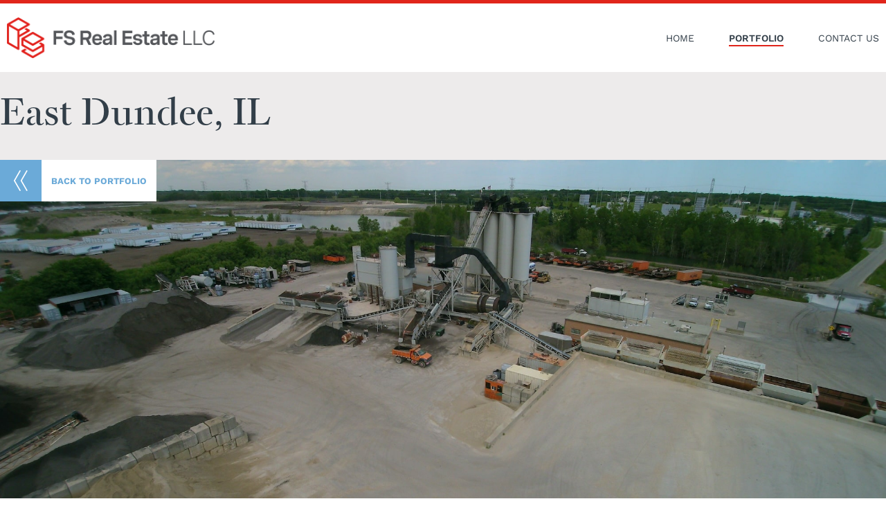

--- FILE ---
content_type: text/html; charset=UTF-8
request_url: https://fsrealestatellc.com/2021/12/11/507-rock-road-dr/
body_size: 15494
content:
<!doctype html>
<html lang="en-US" prefix="og: https://ogp.me/ns#">
<head>
	<meta charset="UTF-8">
	<meta name="viewport" content="width=device-width, initial-scale=1">
	<link rel="profile" href="https://gmpg.org/xfn/11">
	
<!-- Search Engine Optimization by Rank Math - https://rankmath.com/ -->
<title>East Dundee, IL - FS Real Estate</title>
<meta name="description" content="Asphalt Plants 507 Rock Road Dr East Dundee, IL"/>
<meta name="robots" content="index, follow, max-snippet:-1, max-video-preview:-1, max-image-preview:large"/>
<link rel="canonical" href="https://fsrealestatellc.com/2021/12/11/507-rock-road-dr/" />
<meta property="og:locale" content="en_US" />
<meta property="og:type" content="article" />
<meta property="og:title" content="East Dundee, IL - FS Real Estate" />
<meta property="og:description" content="Asphalt Plants 507 Rock Road Dr East Dundee, IL" />
<meta property="og:url" content="https://fsrealestatellc.com/2021/12/11/507-rock-road-dr/" />
<meta property="og:site_name" content="FS Real Estate" />
<meta property="article:section" content="Asphalt Plants" />
<meta property="og:updated_time" content="2023-05-22T13:13:17+00:00" />
<meta property="og:image" content="https://fsrealestatellc.com/wp-content/uploads/2021/12/Hero-Asphalt-Plant-507-Rock-Road-01-min.jpg" />
<meta property="og:image:secure_url" content="https://fsrealestatellc.com/wp-content/uploads/2021/12/Hero-Asphalt-Plant-507-Rock-Road-01-min.jpg" />
<meta property="og:image:width" content="2000" />
<meta property="og:image:height" content="1500" />
<meta property="og:image:alt" content="East Dundee, IL" />
<meta property="og:image:type" content="image/jpeg" />
<meta property="article:published_time" content="2021-12-11T00:08:07+00:00" />
<meta property="article:modified_time" content="2023-05-22T13:13:17+00:00" />
<meta name="twitter:card" content="summary_large_image" />
<meta name="twitter:title" content="East Dundee, IL - FS Real Estate" />
<meta name="twitter:description" content="Asphalt Plants 507 Rock Road Dr East Dundee, IL" />
<meta name="twitter:image" content="https://fsrealestatellc.com/wp-content/uploads/2021/12/Hero-Asphalt-Plant-507-Rock-Road-01-min.jpg" />
<meta name="twitter:label1" content="Written by" />
<meta name="twitter:data1" content="admin" />
<meta name="twitter:label2" content="Time to read" />
<meta name="twitter:data2" content="Less than a minute" />
<script type="application/ld+json" class="rank-math-schema">{"@context":"https://schema.org","@graph":[{"@type":["RealEstateAgent","Organization"],"@id":"https://fsrealestatellc.com/#organization","name":"FS Real Estate","url":"https://fsrealestatellc.com","logo":{"@type":"ImageObject","@id":"https://fsrealestatellc.com/#logo","url":"https://fsrealestatellc.com/wp-content/uploads/2021/11/fs-real-estate-primary_print.png","contentUrl":"https://fsrealestatellc.com/wp-content/uploads/2021/11/fs-real-estate-primary_print.png","caption":"FS Real Estate","inLanguage":"en-US","width":"1251","height":"475"},"openingHours":["Monday,Tuesday,Wednesday,Thursday,Friday,Saturday,Sunday 09:00-17:00"],"image":{"@id":"https://fsrealestatellc.com/#logo"}},{"@type":"WebSite","@id":"https://fsrealestatellc.com/#website","url":"https://fsrealestatellc.com","name":"FS Real Estate","publisher":{"@id":"https://fsrealestatellc.com/#organization"},"inLanguage":"en-US"},{"@type":"ImageObject","@id":"https://fsrealestatellc.com/wp-content/uploads/2021/12/Hero-Asphalt-Plant-507-Rock-Road-01-min.jpg","url":"https://fsrealestatellc.com/wp-content/uploads/2021/12/Hero-Asphalt-Plant-507-Rock-Road-01-min.jpg","width":"2000","height":"1500","inLanguage":"en-US"},{"@type":"WebPage","@id":"https://fsrealestatellc.com/2021/12/11/507-rock-road-dr/#webpage","url":"https://fsrealestatellc.com/2021/12/11/507-rock-road-dr/","name":"East Dundee, IL - FS Real Estate","datePublished":"2021-12-11T00:08:07+00:00","dateModified":"2023-05-22T13:13:17+00:00","isPartOf":{"@id":"https://fsrealestatellc.com/#website"},"primaryImageOfPage":{"@id":"https://fsrealestatellc.com/wp-content/uploads/2021/12/Hero-Asphalt-Plant-507-Rock-Road-01-min.jpg"},"inLanguage":"en-US"},{"@type":"Person","@id":"https://fsrealestatellc.com/author/admin/","name":"admin","url":"https://fsrealestatellc.com/author/admin/","image":{"@type":"ImageObject","@id":"https://secure.gravatar.com/avatar/162bb0ba0d2938375de15285d31e8c4836b580afca5a4f0604237e3183852b58?s=96&amp;d=mm&amp;r=g","url":"https://secure.gravatar.com/avatar/162bb0ba0d2938375de15285d31e8c4836b580afca5a4f0604237e3183852b58?s=96&amp;d=mm&amp;r=g","caption":"admin","inLanguage":"en-US"},"worksFor":{"@id":"https://fsrealestatellc.com/#organization"}},{"@type":"BlogPosting","headline":"East Dundee, IL - FS Real Estate","datePublished":"2021-12-11T00:08:07+00:00","dateModified":"2023-05-22T13:13:17+00:00","articleSection":"Asphalt Plants","author":{"@id":"https://fsrealestatellc.com/author/admin/","name":"admin"},"publisher":{"@id":"https://fsrealestatellc.com/#organization"},"description":"Asphalt Plants 507 Rock Road Dr East Dundee, IL","name":"East Dundee, IL - FS Real Estate","@id":"https://fsrealestatellc.com/2021/12/11/507-rock-road-dr/#richSnippet","isPartOf":{"@id":"https://fsrealestatellc.com/2021/12/11/507-rock-road-dr/#webpage"},"image":{"@id":"https://fsrealestatellc.com/wp-content/uploads/2021/12/Hero-Asphalt-Plant-507-Rock-Road-01-min.jpg"},"inLanguage":"en-US","mainEntityOfPage":{"@id":"https://fsrealestatellc.com/2021/12/11/507-rock-road-dr/#webpage"}}]}</script>
<!-- /Rank Math WordPress SEO plugin -->

<link rel="alternate" type="application/rss+xml" title="FS Real Estate &raquo; Feed" href="https://fsrealestatellc.com/feed/" />
<link rel="alternate" type="application/rss+xml" title="FS Real Estate &raquo; Comments Feed" href="https://fsrealestatellc.com/comments/feed/" />
<link rel="alternate" title="oEmbed (JSON)" type="application/json+oembed" href="https://fsrealestatellc.com/wp-json/oembed/1.0/embed?url=https%3A%2F%2Ffsrealestatellc.com%2F2021%2F12%2F11%2F507-rock-road-dr%2F" />
<link rel="alternate" title="oEmbed (XML)" type="text/xml+oembed" href="https://fsrealestatellc.com/wp-json/oembed/1.0/embed?url=https%3A%2F%2Ffsrealestatellc.com%2F2021%2F12%2F11%2F507-rock-road-dr%2F&#038;format=xml" />
<style id='wp-img-auto-sizes-contain-inline-css'>
img:is([sizes=auto i],[sizes^="auto," i]){contain-intrinsic-size:3000px 1500px}
/*# sourceURL=wp-img-auto-sizes-contain-inline-css */
</style>
<style id='wp-emoji-styles-inline-css'>

	img.wp-smiley, img.emoji {
		display: inline !important;
		border: none !important;
		box-shadow: none !important;
		height: 1em !important;
		width: 1em !important;
		margin: 0 0.07em !important;
		vertical-align: -0.1em !important;
		background: none !important;
		padding: 0 !important;
	}
/*# sourceURL=wp-emoji-styles-inline-css */
</style>
<style id='rank-math-toc-block-style-inline-css'>
.wp-block-rank-math-toc-block nav ol{counter-reset:item}.wp-block-rank-math-toc-block nav ol li{display:block}.wp-block-rank-math-toc-block nav ol li:before{content:counters(item, ".") ". ";counter-increment:item}

/*# sourceURL=https://fsrealestatellc.com/wp-content/plugins/seo-by-rank-math/includes/modules/schema/blocks/toc/assets/css/toc_list_style.css */
</style>
<style id='rank-math-rich-snippet-style-inline-css'>
/*!
* Plugin:  Rank Math
* URL: https://rankmath.com/wordpress/plugin/seo-suite/
* Name:  rank-math-review-snippet.css
*/@-webkit-keyframes spin{0%{-webkit-transform:rotate(0deg)}100%{-webkit-transform:rotate(-360deg)}}@keyframes spin{0%{-webkit-transform:rotate(0deg)}100%{-webkit-transform:rotate(-360deg)}}@keyframes bounce{from{-webkit-transform:translateY(0px);transform:translateY(0px)}to{-webkit-transform:translateY(-5px);transform:translateY(-5px)}}@-webkit-keyframes bounce{from{-webkit-transform:translateY(0px);transform:translateY(0px)}to{-webkit-transform:translateY(-5px);transform:translateY(-5px)}}@-webkit-keyframes loading{0%{background-size:20% 50% ,20% 50% ,20% 50%}20%{background-size:20% 20% ,20% 50% ,20% 50%}40%{background-size:20% 100%,20% 20% ,20% 50%}60%{background-size:20% 50% ,20% 100%,20% 20%}80%{background-size:20% 50% ,20% 50% ,20% 100%}100%{background-size:20% 50% ,20% 50% ,20% 50%}}@keyframes loading{0%{background-size:20% 50% ,20% 50% ,20% 50%}20%{background-size:20% 20% ,20% 50% ,20% 50%}40%{background-size:20% 100%,20% 20% ,20% 50%}60%{background-size:20% 50% ,20% 100%,20% 20%}80%{background-size:20% 50% ,20% 50% ,20% 100%}100%{background-size:20% 50% ,20% 50% ,20% 50%}}:root{--rankmath-wp-adminbar-height: 0}#rank-math-rich-snippet-wrapper{overflow:hidden}#rank-math-rich-snippet-wrapper h5.rank-math-title{display:block;font-size:18px;line-height:1.4}#rank-math-rich-snippet-wrapper .rank-math-review-image{float:right;max-width:40%;margin-left:15px}#rank-math-rich-snippet-wrapper .rank-math-review-data{margin-bottom:15px}#rank-math-rich-snippet-wrapper .rank-math-total-wrapper{width:100%;padding:0 0 20px 0;float:left;clear:both;position:relative;-webkit-box-sizing:border-box;box-sizing:border-box}#rank-math-rich-snippet-wrapper .rank-math-total-wrapper .rank-math-total{border:0;display:block;margin:0;width:auto;float:left;text-align:left;padding:0;font-size:24px;line-height:1;font-weight:700;-webkit-box-sizing:border-box;box-sizing:border-box;overflow:hidden}#rank-math-rich-snippet-wrapper .rank-math-total-wrapper .rank-math-review-star{float:left;margin-left:15px;margin-top:5px;position:relative;z-index:99;line-height:1}#rank-math-rich-snippet-wrapper .rank-math-total-wrapper .rank-math-review-star .rank-math-review-result-wrapper{display:inline-block;white-space:nowrap;position:relative;color:#e7e7e7}#rank-math-rich-snippet-wrapper .rank-math-total-wrapper .rank-math-review-star .rank-math-review-result-wrapper .rank-math-review-result{position:absolute;top:0;left:0;overflow:hidden;white-space:nowrap;color:#ffbe01}#rank-math-rich-snippet-wrapper .rank-math-total-wrapper .rank-math-review-star .rank-math-review-result-wrapper i{font-size:18px;-webkit-text-stroke-width:1px;font-style:normal;padding:0 2px;line-height:inherit}#rank-math-rich-snippet-wrapper .rank-math-total-wrapper .rank-math-review-star .rank-math-review-result-wrapper i:before{content:"\2605"}body.rtl #rank-math-rich-snippet-wrapper .rank-math-review-image{float:left;margin-left:0;margin-right:15px}body.rtl #rank-math-rich-snippet-wrapper .rank-math-total-wrapper .rank-math-total{float:right}body.rtl #rank-math-rich-snippet-wrapper .rank-math-total-wrapper .rank-math-review-star{float:right;margin-left:0;margin-right:15px}body.rtl #rank-math-rich-snippet-wrapper .rank-math-total-wrapper .rank-math-review-star .rank-math-review-result{left:auto;right:0}@media screen and (max-width: 480px){#rank-math-rich-snippet-wrapper .rank-math-review-image{display:block;max-width:100%;width:100%;text-align:center;margin-right:0}#rank-math-rich-snippet-wrapper .rank-math-review-data{clear:both}}.clear{clear:both}

/*# sourceURL=https://fsrealestatellc.com/wp-content/plugins/seo-by-rank-math/includes/modules/schema/blocks/schema/assets/css/schema.css */
</style>
<style id='global-styles-inline-css'>
:root{--wp--preset--aspect-ratio--square: 1;--wp--preset--aspect-ratio--4-3: 4/3;--wp--preset--aspect-ratio--3-4: 3/4;--wp--preset--aspect-ratio--3-2: 3/2;--wp--preset--aspect-ratio--2-3: 2/3;--wp--preset--aspect-ratio--16-9: 16/9;--wp--preset--aspect-ratio--9-16: 9/16;--wp--preset--color--black: #000000;--wp--preset--color--cyan-bluish-gray: #abb8c3;--wp--preset--color--white: #ffffff;--wp--preset--color--pale-pink: #f78da7;--wp--preset--color--vivid-red: #cf2e2e;--wp--preset--color--luminous-vivid-orange: #ff6900;--wp--preset--color--luminous-vivid-amber: #fcb900;--wp--preset--color--light-green-cyan: #7bdcb5;--wp--preset--color--vivid-green-cyan: #00d084;--wp--preset--color--pale-cyan-blue: #8ed1fc;--wp--preset--color--vivid-cyan-blue: #0693e3;--wp--preset--color--vivid-purple: #9b51e0;--wp--preset--gradient--vivid-cyan-blue-to-vivid-purple: linear-gradient(135deg,rgb(6,147,227) 0%,rgb(155,81,224) 100%);--wp--preset--gradient--light-green-cyan-to-vivid-green-cyan: linear-gradient(135deg,rgb(122,220,180) 0%,rgb(0,208,130) 100%);--wp--preset--gradient--luminous-vivid-amber-to-luminous-vivid-orange: linear-gradient(135deg,rgb(252,185,0) 0%,rgb(255,105,0) 100%);--wp--preset--gradient--luminous-vivid-orange-to-vivid-red: linear-gradient(135deg,rgb(255,105,0) 0%,rgb(207,46,46) 100%);--wp--preset--gradient--very-light-gray-to-cyan-bluish-gray: linear-gradient(135deg,rgb(238,238,238) 0%,rgb(169,184,195) 100%);--wp--preset--gradient--cool-to-warm-spectrum: linear-gradient(135deg,rgb(74,234,220) 0%,rgb(151,120,209) 20%,rgb(207,42,186) 40%,rgb(238,44,130) 60%,rgb(251,105,98) 80%,rgb(254,248,76) 100%);--wp--preset--gradient--blush-light-purple: linear-gradient(135deg,rgb(255,206,236) 0%,rgb(152,150,240) 100%);--wp--preset--gradient--blush-bordeaux: linear-gradient(135deg,rgb(254,205,165) 0%,rgb(254,45,45) 50%,rgb(107,0,62) 100%);--wp--preset--gradient--luminous-dusk: linear-gradient(135deg,rgb(255,203,112) 0%,rgb(199,81,192) 50%,rgb(65,88,208) 100%);--wp--preset--gradient--pale-ocean: linear-gradient(135deg,rgb(255,245,203) 0%,rgb(182,227,212) 50%,rgb(51,167,181) 100%);--wp--preset--gradient--electric-grass: linear-gradient(135deg,rgb(202,248,128) 0%,rgb(113,206,126) 100%);--wp--preset--gradient--midnight: linear-gradient(135deg,rgb(2,3,129) 0%,rgb(40,116,252) 100%);--wp--preset--font-size--small: 13px;--wp--preset--font-size--medium: 20px;--wp--preset--font-size--large: 36px;--wp--preset--font-size--x-large: 42px;--wp--preset--spacing--20: 0.44rem;--wp--preset--spacing--30: 0.67rem;--wp--preset--spacing--40: 1rem;--wp--preset--spacing--50: 1.5rem;--wp--preset--spacing--60: 2.25rem;--wp--preset--spacing--70: 3.38rem;--wp--preset--spacing--80: 5.06rem;--wp--preset--shadow--natural: 6px 6px 9px rgba(0, 0, 0, 0.2);--wp--preset--shadow--deep: 12px 12px 50px rgba(0, 0, 0, 0.4);--wp--preset--shadow--sharp: 6px 6px 0px rgba(0, 0, 0, 0.2);--wp--preset--shadow--outlined: 6px 6px 0px -3px rgb(255, 255, 255), 6px 6px rgb(0, 0, 0);--wp--preset--shadow--crisp: 6px 6px 0px rgb(0, 0, 0);}:root { --wp--style--global--content-size: 800px;--wp--style--global--wide-size: 1200px; }:where(body) { margin: 0; }.wp-site-blocks > .alignleft { float: left; margin-right: 2em; }.wp-site-blocks > .alignright { float: right; margin-left: 2em; }.wp-site-blocks > .aligncenter { justify-content: center; margin-left: auto; margin-right: auto; }:where(.wp-site-blocks) > * { margin-block-start: 24px; margin-block-end: 0; }:where(.wp-site-blocks) > :first-child { margin-block-start: 0; }:where(.wp-site-blocks) > :last-child { margin-block-end: 0; }:root { --wp--style--block-gap: 24px; }:root :where(.is-layout-flow) > :first-child{margin-block-start: 0;}:root :where(.is-layout-flow) > :last-child{margin-block-end: 0;}:root :where(.is-layout-flow) > *{margin-block-start: 24px;margin-block-end: 0;}:root :where(.is-layout-constrained) > :first-child{margin-block-start: 0;}:root :where(.is-layout-constrained) > :last-child{margin-block-end: 0;}:root :where(.is-layout-constrained) > *{margin-block-start: 24px;margin-block-end: 0;}:root :where(.is-layout-flex){gap: 24px;}:root :where(.is-layout-grid){gap: 24px;}.is-layout-flow > .alignleft{float: left;margin-inline-start: 0;margin-inline-end: 2em;}.is-layout-flow > .alignright{float: right;margin-inline-start: 2em;margin-inline-end: 0;}.is-layout-flow > .aligncenter{margin-left: auto !important;margin-right: auto !important;}.is-layout-constrained > .alignleft{float: left;margin-inline-start: 0;margin-inline-end: 2em;}.is-layout-constrained > .alignright{float: right;margin-inline-start: 2em;margin-inline-end: 0;}.is-layout-constrained > .aligncenter{margin-left: auto !important;margin-right: auto !important;}.is-layout-constrained > :where(:not(.alignleft):not(.alignright):not(.alignfull)){max-width: var(--wp--style--global--content-size);margin-left: auto !important;margin-right: auto !important;}.is-layout-constrained > .alignwide{max-width: var(--wp--style--global--wide-size);}body .is-layout-flex{display: flex;}.is-layout-flex{flex-wrap: wrap;align-items: center;}.is-layout-flex > :is(*, div){margin: 0;}body .is-layout-grid{display: grid;}.is-layout-grid > :is(*, div){margin: 0;}body{padding-top: 0px;padding-right: 0px;padding-bottom: 0px;padding-left: 0px;}a:where(:not(.wp-element-button)){text-decoration: underline;}:root :where(.wp-element-button, .wp-block-button__link){background-color: #32373c;border-width: 0;color: #fff;font-family: inherit;font-size: inherit;font-style: inherit;font-weight: inherit;letter-spacing: inherit;line-height: inherit;padding-top: calc(0.667em + 2px);padding-right: calc(1.333em + 2px);padding-bottom: calc(0.667em + 2px);padding-left: calc(1.333em + 2px);text-decoration: none;text-transform: inherit;}.has-black-color{color: var(--wp--preset--color--black) !important;}.has-cyan-bluish-gray-color{color: var(--wp--preset--color--cyan-bluish-gray) !important;}.has-white-color{color: var(--wp--preset--color--white) !important;}.has-pale-pink-color{color: var(--wp--preset--color--pale-pink) !important;}.has-vivid-red-color{color: var(--wp--preset--color--vivid-red) !important;}.has-luminous-vivid-orange-color{color: var(--wp--preset--color--luminous-vivid-orange) !important;}.has-luminous-vivid-amber-color{color: var(--wp--preset--color--luminous-vivid-amber) !important;}.has-light-green-cyan-color{color: var(--wp--preset--color--light-green-cyan) !important;}.has-vivid-green-cyan-color{color: var(--wp--preset--color--vivid-green-cyan) !important;}.has-pale-cyan-blue-color{color: var(--wp--preset--color--pale-cyan-blue) !important;}.has-vivid-cyan-blue-color{color: var(--wp--preset--color--vivid-cyan-blue) !important;}.has-vivid-purple-color{color: var(--wp--preset--color--vivid-purple) !important;}.has-black-background-color{background-color: var(--wp--preset--color--black) !important;}.has-cyan-bluish-gray-background-color{background-color: var(--wp--preset--color--cyan-bluish-gray) !important;}.has-white-background-color{background-color: var(--wp--preset--color--white) !important;}.has-pale-pink-background-color{background-color: var(--wp--preset--color--pale-pink) !important;}.has-vivid-red-background-color{background-color: var(--wp--preset--color--vivid-red) !important;}.has-luminous-vivid-orange-background-color{background-color: var(--wp--preset--color--luminous-vivid-orange) !important;}.has-luminous-vivid-amber-background-color{background-color: var(--wp--preset--color--luminous-vivid-amber) !important;}.has-light-green-cyan-background-color{background-color: var(--wp--preset--color--light-green-cyan) !important;}.has-vivid-green-cyan-background-color{background-color: var(--wp--preset--color--vivid-green-cyan) !important;}.has-pale-cyan-blue-background-color{background-color: var(--wp--preset--color--pale-cyan-blue) !important;}.has-vivid-cyan-blue-background-color{background-color: var(--wp--preset--color--vivid-cyan-blue) !important;}.has-vivid-purple-background-color{background-color: var(--wp--preset--color--vivid-purple) !important;}.has-black-border-color{border-color: var(--wp--preset--color--black) !important;}.has-cyan-bluish-gray-border-color{border-color: var(--wp--preset--color--cyan-bluish-gray) !important;}.has-white-border-color{border-color: var(--wp--preset--color--white) !important;}.has-pale-pink-border-color{border-color: var(--wp--preset--color--pale-pink) !important;}.has-vivid-red-border-color{border-color: var(--wp--preset--color--vivid-red) !important;}.has-luminous-vivid-orange-border-color{border-color: var(--wp--preset--color--luminous-vivid-orange) !important;}.has-luminous-vivid-amber-border-color{border-color: var(--wp--preset--color--luminous-vivid-amber) !important;}.has-light-green-cyan-border-color{border-color: var(--wp--preset--color--light-green-cyan) !important;}.has-vivid-green-cyan-border-color{border-color: var(--wp--preset--color--vivid-green-cyan) !important;}.has-pale-cyan-blue-border-color{border-color: var(--wp--preset--color--pale-cyan-blue) !important;}.has-vivid-cyan-blue-border-color{border-color: var(--wp--preset--color--vivid-cyan-blue) !important;}.has-vivid-purple-border-color{border-color: var(--wp--preset--color--vivid-purple) !important;}.has-vivid-cyan-blue-to-vivid-purple-gradient-background{background: var(--wp--preset--gradient--vivid-cyan-blue-to-vivid-purple) !important;}.has-light-green-cyan-to-vivid-green-cyan-gradient-background{background: var(--wp--preset--gradient--light-green-cyan-to-vivid-green-cyan) !important;}.has-luminous-vivid-amber-to-luminous-vivid-orange-gradient-background{background: var(--wp--preset--gradient--luminous-vivid-amber-to-luminous-vivid-orange) !important;}.has-luminous-vivid-orange-to-vivid-red-gradient-background{background: var(--wp--preset--gradient--luminous-vivid-orange-to-vivid-red) !important;}.has-very-light-gray-to-cyan-bluish-gray-gradient-background{background: var(--wp--preset--gradient--very-light-gray-to-cyan-bluish-gray) !important;}.has-cool-to-warm-spectrum-gradient-background{background: var(--wp--preset--gradient--cool-to-warm-spectrum) !important;}.has-blush-light-purple-gradient-background{background: var(--wp--preset--gradient--blush-light-purple) !important;}.has-blush-bordeaux-gradient-background{background: var(--wp--preset--gradient--blush-bordeaux) !important;}.has-luminous-dusk-gradient-background{background: var(--wp--preset--gradient--luminous-dusk) !important;}.has-pale-ocean-gradient-background{background: var(--wp--preset--gradient--pale-ocean) !important;}.has-electric-grass-gradient-background{background: var(--wp--preset--gradient--electric-grass) !important;}.has-midnight-gradient-background{background: var(--wp--preset--gradient--midnight) !important;}.has-small-font-size{font-size: var(--wp--preset--font-size--small) !important;}.has-medium-font-size{font-size: var(--wp--preset--font-size--medium) !important;}.has-large-font-size{font-size: var(--wp--preset--font-size--large) !important;}.has-x-large-font-size{font-size: var(--wp--preset--font-size--x-large) !important;}
:root :where(.wp-block-pullquote){font-size: 1.5em;line-height: 1.6;}
/*# sourceURL=global-styles-inline-css */
</style>
<link rel='stylesheet' id='hello-elementor-css' href='https://fsrealestatellc.com/wp-content/themes/hello-elementor/style.min.css?ver=3.2.1' media='all' />
<link rel='stylesheet' id='hello-elementor-theme-style-css' href='https://fsrealestatellc.com/wp-content/themes/hello-elementor/theme.min.css?ver=3.2.1' media='all' />
<link rel='stylesheet' id='hello-elementor-header-footer-css' href='https://fsrealestatellc.com/wp-content/themes/hello-elementor/header-footer.min.css?ver=3.2.1' media='all' />
<link rel='stylesheet' id='elementor-frontend-css' href='https://fsrealestatellc.com/wp-content/plugins/elementor/assets/css/frontend.min.css?ver=3.34.1' media='all' />
<link rel='stylesheet' id='elementor-post-10-css' href='https://fsrealestatellc.com/wp-content/uploads/elementor/css/post-10.css?ver=1767812626' media='all' />
<link rel='stylesheet' id='widget-image-css' href='https://fsrealestatellc.com/wp-content/plugins/elementor/assets/css/widget-image.min.css?ver=3.34.1' media='all' />
<link rel='stylesheet' id='widget-nav-menu-css' href='https://fsrealestatellc.com/wp-content/plugins/elementor-pro/assets/css/widget-nav-menu.min.css?ver=3.34.0' media='all' />
<link rel='stylesheet' id='e-sticky-css' href='https://fsrealestatellc.com/wp-content/plugins/elementor-pro/assets/css/modules/sticky.min.css?ver=3.34.0' media='all' />
<link rel='stylesheet' id='elementor-icons-css' href='https://fsrealestatellc.com/wp-content/plugins/elementor/assets/lib/eicons/css/elementor-icons.min.css?ver=5.45.0' media='all' />
<link rel='stylesheet' id='namogo-icons-css' href='https://fsrealestatellc.com/wp-content/plugins/elementor-extras/assets/lib/nicons/css/nicons.css?ver=2.2.51' media='all' />
<link rel='stylesheet' id='elementor-extras-frontend-css' href='https://fsrealestatellc.com/wp-content/plugins/elementor-extras/assets/css/frontend.min.css?ver=2.2.51' media='all' />
<link rel='stylesheet' id='widget-heading-css' href='https://fsrealestatellc.com/wp-content/plugins/elementor/assets/css/widget-heading.min.css?ver=3.34.1' media='all' />
<link rel='stylesheet' id='swiper-css' href='https://fsrealestatellc.com/wp-content/plugins/elementor/assets/lib/swiper/v8/css/swiper.min.css?ver=8.4.5' media='all' />
<link rel='stylesheet' id='e-swiper-css' href='https://fsrealestatellc.com/wp-content/plugins/elementor/assets/css/conditionals/e-swiper.min.css?ver=3.34.1' media='all' />
<link rel='stylesheet' id='widget-media-carousel-css' href='https://fsrealestatellc.com/wp-content/plugins/elementor-pro/assets/css/widget-media-carousel.min.css?ver=3.34.0' media='all' />
<link rel='stylesheet' id='widget-carousel-module-base-css' href='https://fsrealestatellc.com/wp-content/plugins/elementor-pro/assets/css/widget-carousel-module-base.min.css?ver=3.34.0' media='all' />
<link rel='stylesheet' id='elementor-post-1544-css' href='https://fsrealestatellc.com/wp-content/uploads/elementor/css/post-1544.css?ver=1767812868' media='all' />
<link rel='stylesheet' id='elementor-post-1225-css' href='https://fsrealestatellc.com/wp-content/uploads/elementor/css/post-1225.css?ver=1767812868' media='all' />
<link rel='stylesheet' id='elementor-post-66-css' href='https://fsrealestatellc.com/wp-content/uploads/elementor/css/post-66.css?ver=1767812626' media='all' />
<link rel='stylesheet' id='elementor-gf-local-worksans-css' href='https://fsrealestatellc.com/wp-content/uploads/elementor/google-fonts/css/worksans.css?ver=1737471263' media='all' />
<link rel='stylesheet' id='elementor-icons-shared-0-css' href='https://fsrealestatellc.com/wp-content/plugins/elementor/assets/lib/font-awesome/css/fontawesome.min.css?ver=5.15.3' media='all' />
<link rel='stylesheet' id='elementor-icons-fa-solid-css' href='https://fsrealestatellc.com/wp-content/plugins/elementor/assets/lib/font-awesome/css/solid.min.css?ver=5.15.3' media='all' />
<script src="https://fsrealestatellc.com/wp-includes/js/jquery/jquery.min.js?ver=3.7.1" id="jquery-core-js"></script>
<script src="https://fsrealestatellc.com/wp-includes/js/jquery/jquery-migrate.min.js?ver=3.4.1" id="jquery-migrate-js"></script>
<link rel="https://api.w.org/" href="https://fsrealestatellc.com/wp-json/" /><link rel="alternate" title="JSON" type="application/json" href="https://fsrealestatellc.com/wp-json/wp/v2/posts/1544" /><link rel="EditURI" type="application/rsd+xml" title="RSD" href="https://fsrealestatellc.com/xmlrpc.php?rsd" />
<meta name="generator" content="WordPress 6.9" />
<link rel='shortlink' href='https://fsrealestatellc.com/?p=1544' />
<meta name="description" content="Asphalt Plants

507 Rock Road Dr
East Dundee, IL">
<meta name="generator" content="Elementor 3.34.1; features: additional_custom_breakpoints; settings: css_print_method-external, google_font-enabled, font_display-auto">
			<style>
				.e-con.e-parent:nth-of-type(n+4):not(.e-lazyloaded):not(.e-no-lazyload),
				.e-con.e-parent:nth-of-type(n+4):not(.e-lazyloaded):not(.e-no-lazyload) * {
					background-image: none !important;
				}
				@media screen and (max-height: 1024px) {
					.e-con.e-parent:nth-of-type(n+3):not(.e-lazyloaded):not(.e-no-lazyload),
					.e-con.e-parent:nth-of-type(n+3):not(.e-lazyloaded):not(.e-no-lazyload) * {
						background-image: none !important;
					}
				}
				@media screen and (max-height: 640px) {
					.e-con.e-parent:nth-of-type(n+2):not(.e-lazyloaded):not(.e-no-lazyload),
					.e-con.e-parent:nth-of-type(n+2):not(.e-lazyloaded):not(.e-no-lazyload) * {
						background-image: none !important;
					}
				}
			</style>
			<meta name="generator" content="Powered by Slider Revolution 6.7.25 - responsive, Mobile-Friendly Slider Plugin for WordPress with comfortable drag and drop interface." />
<link rel="icon" href="https://fsrealestatellc.com/wp-content/uploads/2021/12/fs-real-estate-mark-black_web2-150x150.png" sizes="32x32" />
<link rel="icon" href="https://fsrealestatellc.com/wp-content/uploads/2021/12/fs-real-estate-mark-black_web2-300x300.png" sizes="192x192" />
<link rel="apple-touch-icon" href="https://fsrealestatellc.com/wp-content/uploads/2021/12/fs-real-estate-mark-black_web2-300x300.png" />
<meta name="msapplication-TileImage" content="https://fsrealestatellc.com/wp-content/uploads/2021/12/fs-real-estate-mark-black_web2-300x300.png" />
<script>function setREVStartSize(e){
			//window.requestAnimationFrame(function() {
				window.RSIW = window.RSIW===undefined ? window.innerWidth : window.RSIW;
				window.RSIH = window.RSIH===undefined ? window.innerHeight : window.RSIH;
				try {
					var pw = document.getElementById(e.c).parentNode.offsetWidth,
						newh;
					pw = pw===0 || isNaN(pw) || (e.l=="fullwidth" || e.layout=="fullwidth") ? window.RSIW : pw;
					e.tabw = e.tabw===undefined ? 0 : parseInt(e.tabw);
					e.thumbw = e.thumbw===undefined ? 0 : parseInt(e.thumbw);
					e.tabh = e.tabh===undefined ? 0 : parseInt(e.tabh);
					e.thumbh = e.thumbh===undefined ? 0 : parseInt(e.thumbh);
					e.tabhide = e.tabhide===undefined ? 0 : parseInt(e.tabhide);
					e.thumbhide = e.thumbhide===undefined ? 0 : parseInt(e.thumbhide);
					e.mh = e.mh===undefined || e.mh=="" || e.mh==="auto" ? 0 : parseInt(e.mh,0);
					if(e.layout==="fullscreen" || e.l==="fullscreen")
						newh = Math.max(e.mh,window.RSIH);
					else{
						e.gw = Array.isArray(e.gw) ? e.gw : [e.gw];
						for (var i in e.rl) if (e.gw[i]===undefined || e.gw[i]===0) e.gw[i] = e.gw[i-1];
						e.gh = e.el===undefined || e.el==="" || (Array.isArray(e.el) && e.el.length==0)? e.gh : e.el;
						e.gh = Array.isArray(e.gh) ? e.gh : [e.gh];
						for (var i in e.rl) if (e.gh[i]===undefined || e.gh[i]===0) e.gh[i] = e.gh[i-1];
											
						var nl = new Array(e.rl.length),
							ix = 0,
							sl;
						e.tabw = e.tabhide>=pw ? 0 : e.tabw;
						e.thumbw = e.thumbhide>=pw ? 0 : e.thumbw;
						e.tabh = e.tabhide>=pw ? 0 : e.tabh;
						e.thumbh = e.thumbhide>=pw ? 0 : e.thumbh;
						for (var i in e.rl) nl[i] = e.rl[i]<window.RSIW ? 0 : e.rl[i];
						sl = nl[0];
						for (var i in nl) if (sl>nl[i] && nl[i]>0) { sl = nl[i]; ix=i;}
						var m = pw>(e.gw[ix]+e.tabw+e.thumbw) ? 1 : (pw-(e.tabw+e.thumbw)) / (e.gw[ix]);
						newh =  (e.gh[ix] * m) + (e.tabh + e.thumbh);
					}
					var el = document.getElementById(e.c);
					if (el!==null && el) el.style.height = newh+"px";
					el = document.getElementById(e.c+"_wrapper");
					if (el!==null && el) {
						el.style.height = newh+"px";
						el.style.display = "block";
					}
				} catch(e){
					console.log("Failure at Presize of Slider:" + e)
				}
			//});
		  };</script>
		<style id="wp-custom-css">
			/*About Page*/
.ee-unfold__mask{
	min-height:70px !important;}
@media (max-width: 1024px) and (min-width: 767px){
.ee-unfold__mask{
    min-height:110px !important;
}}

#homepage-slider{
	margin-top:-108px;}


.bottom-right{
	z-index:999 !important;
}		</style>
		<meta name="traceparent" content="00-9baa047b1b8597b70000001767857719-9baa047b1b8597b7-01"></head>
<body class="wp-singular post-template-default single single-post postid-1544 single-format-standard wp-custom-logo wp-embed-responsive wp-theme-hello-elementor elementor-default elementor-kit-10 elementor-page elementor-page-1544">


<a class="skip-link screen-reader-text" href="#content">Skip to content</a>

		<header data-elementor-type="header" data-elementor-id="1225" class="elementor elementor-1225 elementor-location-header" data-elementor-post-type="elementor_library">
					<section class="elementor-section elementor-top-section elementor-element elementor-element-5ed009e0 elementor-section-boxed elementor-section-height-default elementor-section-height-default" data-id="5ed009e0" data-element_type="section" data-settings="{&quot;background_background&quot;:&quot;classic&quot;,&quot;sticky&quot;:&quot;top&quot;,&quot;sticky_on&quot;:[&quot;desktop&quot;,&quot;tablet&quot;,&quot;mobile&quot;],&quot;sticky_offset&quot;:0,&quot;sticky_effects_offset&quot;:0,&quot;sticky_anchor_link_offset&quot;:0}">
						<div class="elementor-container elementor-column-gap-default">
					<div class="elementor-column elementor-col-100 elementor-top-column elementor-element elementor-element-5ef96328" data-id="5ef96328" data-element_type="column">
			<div class="elementor-widget-wrap elementor-element-populated">
						<div class="elementor-element elementor-element-999c1e elementor-widget__width-auto elementor-widget elementor-widget-theme-site-logo elementor-widget-image" data-id="999c1e" data-element_type="widget" data-widget_type="theme-site-logo.default">
				<div class="elementor-widget-container">
											<a href="https://fsrealestatellc.com">
			<img fetchpriority="high" width="1251" height="248" src="https://fsrealestatellc.com/wp-content/uploads/2021/11/fs-real-estate-secondary_print.png" class="attachment-full size-full wp-image-55" alt="" srcset="https://fsrealestatellc.com/wp-content/uploads/2021/11/fs-real-estate-secondary_print.png 1251w, https://fsrealestatellc.com/wp-content/uploads/2021/11/fs-real-estate-secondary_print-300x59.png 300w, https://fsrealestatellc.com/wp-content/uploads/2021/11/fs-real-estate-secondary_print-1024x203.png 1024w, https://fsrealestatellc.com/wp-content/uploads/2021/11/fs-real-estate-secondary_print-768x152.png 768w" sizes="(max-width: 1251px) 100vw, 1251px" />				</a>
											</div>
				</div>
				<div class="elementor-element elementor-element-4b159379 elementor-widget__width-auto elementor-nav-menu--dropdown-mobile elementor-nav-menu--stretch elementor-nav-menu__text-align-aside elementor-nav-menu--toggle elementor-nav-menu--burger elementor-widget elementor-widget-nav-menu" data-id="4b159379" data-element_type="widget" data-settings="{&quot;full_width&quot;:&quot;stretch&quot;,&quot;layout&quot;:&quot;horizontal&quot;,&quot;submenu_icon&quot;:{&quot;value&quot;:&quot;&lt;i class=\&quot;fas fa-caret-down\&quot; aria-hidden=\&quot;true\&quot;&gt;&lt;\/i&gt;&quot;,&quot;library&quot;:&quot;fa-solid&quot;},&quot;toggle&quot;:&quot;burger&quot;}" data-widget_type="nav-menu.default">
				<div class="elementor-widget-container">
								<nav aria-label="Menu" class="elementor-nav-menu--main elementor-nav-menu__container elementor-nav-menu--layout-horizontal e--pointer-underline e--animation-fade">
				<ul id="menu-1-4b159379" class="elementor-nav-menu"><li class="menu-item menu-item-type-post_type menu-item-object-page menu-item-home menu-item-57"><a href="https://fsrealestatellc.com/" class="elementor-item">Home</a></li>
<li class="menu-item menu-item-type-post_type menu-item-object-page current_page_parent menu-item-60"><a href="https://fsrealestatellc.com/portfolio/" class="elementor-item">Portfolio</a></li>
<li class="menu-item menu-item-type-post_type menu-item-object-page menu-item-58"><a href="https://fsrealestatellc.com/contact-us/" class="elementor-item">Contact Us</a></li>
</ul>			</nav>
					<div class="elementor-menu-toggle" role="button" tabindex="0" aria-label="Menu Toggle" aria-expanded="false">
			<i aria-hidden="true" role="presentation" class="elementor-menu-toggle__icon--open eicon-menu-bar"></i><i aria-hidden="true" role="presentation" class="elementor-menu-toggle__icon--close eicon-close"></i>		</div>
					<nav class="elementor-nav-menu--dropdown elementor-nav-menu__container" aria-hidden="true">
				<ul id="menu-2-4b159379" class="elementor-nav-menu"><li class="menu-item menu-item-type-post_type menu-item-object-page menu-item-home menu-item-57"><a href="https://fsrealestatellc.com/" class="elementor-item" tabindex="-1">Home</a></li>
<li class="menu-item menu-item-type-post_type menu-item-object-page current_page_parent menu-item-60"><a href="https://fsrealestatellc.com/portfolio/" class="elementor-item" tabindex="-1">Portfolio</a></li>
<li class="menu-item menu-item-type-post_type menu-item-object-page menu-item-58"><a href="https://fsrealestatellc.com/contact-us/" class="elementor-item" tabindex="-1">Contact Us</a></li>
</ul>			</nav>
						</div>
				</div>
					</div>
		</div>
					</div>
		</section>
				</header>
		
<main id="content" class="site-main post-1544 post type-post status-publish format-standard has-post-thumbnail hentry category-asphalt-plants">

	
	<div class="page-content">
				<div data-elementor-type="wp-post" data-elementor-id="1544" class="elementor elementor-1544" data-elementor-post-type="post">
						<section class="elementor-section elementor-top-section elementor-element elementor-element-13a09b3f elementor-section-boxed elementor-section-height-default elementor-section-height-default" data-id="13a09b3f" data-element_type="section" id="page-top" data-settings="{&quot;background_background&quot;:&quot;classic&quot;}">
						<div class="elementor-container elementor-column-gap-default">
					<div class="elementor-column elementor-col-100 elementor-top-column elementor-element elementor-element-61167024" data-id="61167024" data-element_type="column">
			<div class="elementor-widget-wrap elementor-element-populated">
						<div class="elementor-element elementor-element-2004e6f4 elementor-widget elementor-widget-heading" data-id="2004e6f4" data-element_type="widget" data-widget_type="heading.default">
				<div class="elementor-widget-container">
					<h3 class="elementor-heading-title elementor-size-default">East Dundee, IL</h3>				</div>
				</div>
					</div>
		</div>
					</div>
		</section>
				<section class="elementor-section elementor-top-section elementor-element elementor-element-6d06214 elementor-section-full_width elementor-section-height-min-height elementor-section-items-top elementor-section-content-top elementor-section-height-default" data-id="6d06214" data-element_type="section" data-settings="{&quot;background_background&quot;:&quot;classic&quot;}">
						<div class="elementor-container elementor-column-gap-default">
					<div class="elementor-column elementor-col-100 elementor-top-column elementor-element elementor-element-636b68e" data-id="636b68e" data-element_type="column">
			<div class="elementor-widget-wrap elementor-element-populated">
						<div class="elementor-element elementor-element-b2360c8 elementor-widget__width-auto elementor-widget elementor-widget-image" data-id="b2360c8" data-element_type="widget" data-widget_type="image.default">
				<div class="elementor-widget-container">
																<a href="https://fsrealestatellc.com/portfolio/">
							<img decoding="async" width="71" height="71" src="https://fsrealestatellc.com/wp-content/uploads/2021/11/FS-DoubleArrow-Blue-Left.svg" class="attachment-large size-large wp-image-386" alt="" />								</a>
															</div>
				</div>
				<div class="elementor-element elementor-element-7e2c4f1 elementor-widget__width-auto elementor-widget elementor-widget-text-editor" data-id="7e2c4f1" data-element_type="widget" data-widget_type="text-editor.default">
				<div class="elementor-widget-container">
									<p><a href="https://fsrealestatellc.com/portfolio/">Back to Portfolio</a></p>								</div>
				</div>
					</div>
		</div>
					</div>
		</section>
				<section class="elementor-section elementor-top-section elementor-element elementor-element-436d152 elementor-section-boxed elementor-section-height-default elementor-section-height-default" data-id="436d152" data-element_type="section">
						<div class="elementor-container elementor-column-gap-default">
					<div class="elementor-column elementor-col-50 elementor-top-column elementor-element elementor-element-9377db0" data-id="9377db0" data-element_type="column">
			<div class="elementor-widget-wrap elementor-element-populated">
						<div class="elementor-element elementor-element-77ffae0 elementor-skin-slideshow elementor-arrows-yes elementor-widget elementor-widget-media-carousel" data-id="77ffae0" data-element_type="widget" data-settings="{&quot;skin&quot;:&quot;slideshow&quot;,&quot;effect&quot;:&quot;slide&quot;,&quot;show_arrows&quot;:&quot;yes&quot;,&quot;speed&quot;:500,&quot;space_between&quot;:{&quot;unit&quot;:&quot;px&quot;,&quot;size&quot;:10,&quot;sizes&quot;:[]},&quot;space_between_tablet&quot;:{&quot;unit&quot;:&quot;px&quot;,&quot;size&quot;:10,&quot;sizes&quot;:[]},&quot;space_between_mobile&quot;:{&quot;unit&quot;:&quot;px&quot;,&quot;size&quot;:10,&quot;sizes&quot;:[]}}" data-widget_type="media-carousel.default">
				<div class="elementor-widget-container">
									<div class="elementor-swiper">
					<div class="elementor-main-swiper swiper" role="region" aria-roledescription="carousel" aria-label="Slides">
				<div class="swiper-wrapper">
											<div class="swiper-slide" role="group" aria-roledescription="slide">
							<a href="https://fsrealestatellc.com/wp-content/uploads/2021/12/Hero-Asphalt-Plant-507-Rock-Road-01-min.jpg" data-elementor-open-lightbox="yes" data-elementor-lightbox-slideshow="77ffae0" data-elementor-lightbox-title="Hero-Asphalt Plant - 507 Rock Road - 01-min" data-e-action-hash="#elementor-action%3Aaction%3Dlightbox%26settings%3DeyJpZCI6MTU0NiwidXJsIjoiaHR0cHM6XC9cL2ZzcmVhbGVzdGF0ZWxsYy5jb21cL3dwLWNvbnRlbnRcL3VwbG9hZHNcLzIwMjFcLzEyXC9IZXJvLUFzcGhhbHQtUGxhbnQtNTA3LVJvY2stUm9hZC0wMS1taW4uanBnIiwic2xpZGVzaG93IjoiNzdmZmFlMCJ9">		<div class="elementor-carousel-image" role="img" aria-label="Hero-Asphalt Plant - 507 Rock Road - 01-min" style="background-image: url(&#039;https://fsrealestatellc.com/wp-content/uploads/2021/12/Hero-Asphalt-Plant-507-Rock-Road-01-min.jpg&#039;)">

			
					</div>
		</a>						</div>
											<div class="swiper-slide" role="group" aria-roledescription="slide">
							<a href="https://fsrealestatellc.com/wp-content/uploads/2021/12/Asphalt-Plant-507-Rock-Road-02-min.jpg" data-elementor-open-lightbox="yes" data-elementor-lightbox-slideshow="77ffae0" data-elementor-lightbox-title="Asphalt Plant - 507 Rock Road - 02-min" data-e-action-hash="#elementor-action%3Aaction%3Dlightbox%26settings%3DeyJpZCI6MTU0NywidXJsIjoiaHR0cHM6XC9cL2ZzcmVhbGVzdGF0ZWxsYy5jb21cL3dwLWNvbnRlbnRcL3VwbG9hZHNcLzIwMjFcLzEyXC9Bc3BoYWx0LVBsYW50LTUwNy1Sb2NrLVJvYWQtMDItbWluLmpwZyIsInNsaWRlc2hvdyI6Ijc3ZmZhZTAifQ%3D%3D">		<div class="elementor-carousel-image" role="img" aria-label="Asphalt Plant - 507 Rock Road - 02-min" style="background-image: url(&#039;https://fsrealestatellc.com/wp-content/uploads/2021/12/Asphalt-Plant-507-Rock-Road-02-min.jpg&#039;)">

			
					</div>
		</a>						</div>
											<div class="swiper-slide" role="group" aria-roledescription="slide">
									<div class="elementor-carousel-image" role="img" aria-label="507 Rock Road_3" style="background-image: url(&#039;https://fsrealestatellc.com/wp-content/uploads/2021/12/507-Rock-Road_3.jpg&#039;)">

			
					</div>
								</div>
									</div>
															<div class="elementor-swiper-button elementor-swiper-button-prev" role="button" tabindex="0" aria-label="Previous">
							<i aria-hidden="true" class="eicon-chevron-left"></i>						</div>
						<div class="elementor-swiper-button elementor-swiper-button-next" role="button" tabindex="0" aria-label="Next">
							<i aria-hidden="true" class="eicon-chevron-right"></i>						</div>
																	</div>
				</div>
								<div class="elementor-swiper">
					<div class="elementor-main-swiper swiper elementor-thumbnails-swiper swiper" role="region region" aria-roledescription="carousel carousel" aria-label="Slides Slides">
				<div class="swiper-wrapper">
											<div class="swiper-slide" role="group" aria-roledescription="slide">
									<div class="elementor-carousel-image" role="img" aria-label="Hero-Asphalt Plant - 507 Rock Road - 01-min" style="background-image: url(&#039;https://fsrealestatellc.com/wp-content/uploads/2021/12/Hero-Asphalt-Plant-507-Rock-Road-01-min.jpg&#039;)">

			
					</div>
		</a>						</div>
											<div class="swiper-slide" role="group" aria-roledescription="slide">
									<div class="elementor-carousel-image" role="img" aria-label="Asphalt Plant - 507 Rock Road - 02-min" style="background-image: url(&#039;https://fsrealestatellc.com/wp-content/uploads/2021/12/Asphalt-Plant-507-Rock-Road-02-min.jpg&#039;)">

			
					</div>
		</a>						</div>
											<div class="swiper-slide" role="group" aria-roledescription="slide">
									<div class="elementor-carousel-image" role="img" aria-label="507 Rock Road_3" style="background-image: url(&#039;https://fsrealestatellc.com/wp-content/uploads/2021/12/507-Rock-Road_3.jpg&#039;)">

			
					</div>
								</div>
									</div>
																					</div>
				</div>
								</div>
				</div>
					</div>
		</div>
				<div class="elementor-column elementor-col-50 elementor-top-column elementor-element elementor-element-47a4532" data-id="47a4532" data-element_type="column">
			<div class="elementor-widget-wrap elementor-element-populated">
						<div class="elementor-element elementor-element-4d78f4e elementor-widget elementor-widget-heading" data-id="4d78f4e" data-element_type="widget" data-widget_type="heading.default">
				<div class="elementor-widget-container">
					<h2 class="elementor-heading-title elementor-size-default">507 Rock Road Dr
<br>
East Dundee, IL</h2>				</div>
				</div>
				<div class="elementor-element elementor-element-0db1f30 elementor-widget elementor-widget-text-editor" data-id="0db1f30" data-element_type="widget" data-widget_type="text-editor.default">
				<div class="elementor-widget-container">
									<p>Property Details</p>								</div>
				</div>
				<div class="elementor-element elementor-element-a7e319b elementor-widget elementor-widget-text-editor" data-id="a7e319b" data-element_type="widget" data-widget_type="text-editor.default">
				<div class="elementor-widget-container">
									<ul>
<li>Asphalt Plants</li><li>Future Development</li>
</ul>								</div>
				</div>
				<div class="elementor-element elementor-element-3e7b8c1 elementor-align-left elementor-widget elementor-widget-button" data-id="3e7b8c1" data-element_type="widget" data-widget_type="button.default">
				<div class="elementor-widget-container">
									<div class="elementor-button-wrapper">
					<a class="elementor-button elementor-button-link elementor-size-sm" href="https://fsrealestatellc.com/contact-us/">
						<span class="elementor-button-content-wrapper">
						<span class="elementor-button-icon">
				<svg xmlns="http://www.w3.org/2000/svg" viewBox="0 0 11.4632 13.2357"><defs><style>.cls-1{fill:#8a2432;}</style></defs><g id="Layer_2" data-name="Layer 2"><g id="_2" data-name="2"><polygon class="cls-1" points="0 13.236 11.463 6.618 0 0 0 13.236"></polygon></g></g></svg>			</span>
									<span class="elementor-button-text">Inquire about this Property</span>
					</span>
					</a>
				</div>
								</div>
				</div>
					</div>
		</div>
					</div>
		</section>
				<section class="elementor-section elementor-top-section elementor-element elementor-element-e05a0bd elementor-section-full_width elementor-section-height-min-height elementor-section-items-top elementor-section-height-default" data-id="e05a0bd" data-element_type="section">
						<div class="elementor-container elementor-column-gap-default">
					<div class="elementor-column elementor-col-100 elementor-top-column elementor-element elementor-element-c74e18e" data-id="c74e18e" data-element_type="column">
			<div class="elementor-widget-wrap elementor-element-populated">
						<div class="elementor-element elementor-element-ed56a85 elementor-widget__width-auto elementor-widget elementor-widget-button" data-id="ed56a85" data-element_type="widget" data-widget_type="button.default">
				<div class="elementor-widget-container">
									<div class="elementor-button-wrapper">
					<a class="elementor-button elementor-button-link elementor-size-sm" href="https://www.google.com/maps/place/507+Rock+Rd+Dr,+East+Dundee,+IL+60118/@42.0926178,-88.2444191,17z/data=!3m1!4b1!4m5!3m4!1s0x880f08cc63fb82a3:0x246cc949c5d7889e!8m2!3d42.0926178!4d-88.2422304" target="_blank" rel="noopener">
						<span class="elementor-button-content-wrapper">
						<span class="elementor-button-icon">
				<svg xmlns="http://www.w3.org/2000/svg" viewBox="0 0 25.0318 17.0044"><defs><style>.cls-1{fill:none;stroke:#fff;stroke-miterlimit:10;stroke-width:2px;}</style></defs><g id="Layer_2" data-name="Layer 2"><g id="_2" data-name="2"><polyline class="cls-1" points="24.532 8.912 12.516 15.85 0.5 8.913"></polyline><polyline class="cls-1" points="24.532 0.866 12.516 7.803 0.5 0.866"></polyline></g></g></svg>			</span>
									<span class="elementor-button-text">Get Directions</span>
					</span>
					</a>
				</div>
								</div>
				</div>
					</div>
		</div>
					</div>
		</section>
				<section class="elementor-section elementor-top-section elementor-element elementor-element-58445b7 elementor-section-full_width elementor-section-height-default elementor-section-height-default" data-id="58445b7" data-element_type="section">
						<div class="elementor-container elementor-column-gap-default">
					<div class="elementor-column elementor-col-100 elementor-top-column elementor-element elementor-element-6e9c016" data-id="6e9c016" data-element_type="column">
			<div class="elementor-widget-wrap elementor-element-populated">
						<div class="elementor-element elementor-element-562f6ce elementor-widget elementor-widget-html" data-id="562f6ce" data-element_type="widget" data-widget_type="html.default">
				<div class="elementor-widget-container">
					<iframe src="https://snazzymaps.com/embed/358976" width="100%" height="600px" style="border:none;"></iframe>				</div>
				</div>
					</div>
		</div>
					</div>
		</section>
				<section class="elementor-section elementor-top-section elementor-element elementor-element-56206a3 elementor-section-full_width elementor-section-height-min-height elementor-section-height-default elementor-section-items-middle" data-id="56206a3" data-element_type="section">
						<div class="elementor-container elementor-column-gap-default">
					<div class="elementor-column elementor-col-100 elementor-top-column elementor-element elementor-element-331134a" data-id="331134a" data-element_type="column">
			<div class="elementor-widget-wrap elementor-element-populated">
						<div class="elementor-element elementor-element-1989961 elementor-widget__width-auto elementor-widget elementor-widget-text-editor" data-id="1989961" data-element_type="widget" data-widget_type="text-editor.default">
				<div class="elementor-widget-container">
									<p><a href="#page-top">Back to Top</a></p>								</div>
				</div>
				<div class="elementor-element elementor-element-f4b20c5 elementor-widget__width-auto elementor-widget elementor-widget-image" data-id="f4b20c5" data-element_type="widget" data-widget_type="image.default">
				<div class="elementor-widget-container">
																<a href="#page-top">
							<img decoding="async" width="71" height="71" src="https://fsrealestatellc.com/wp-content/uploads/2021/11/FS-DoubleArrow-Blue-Left.svg" class="attachment-large size-large wp-image-386" alt="" />								</a>
															</div>
				</div>
					</div>
		</div>
					</div>
		</section>
				</div>
		
		
			</div>

	
</main>

			<footer data-elementor-type="footer" data-elementor-id="66" class="elementor elementor-66 elementor-location-footer" data-elementor-post-type="elementor_library">
					<section class="elementor-section elementor-top-section elementor-element elementor-element-4c44120 elementor-section-full_width elementor-section-height-default elementor-section-height-default" data-id="4c44120" data-element_type="section" data-settings="{&quot;background_background&quot;:&quot;classic&quot;}">
						<div class="elementor-container elementor-column-gap-default">
					<div class="elementor-column elementor-col-33 elementor-top-column elementor-element elementor-element-4017709" data-id="4017709" data-element_type="column" data-settings="{&quot;background_background&quot;:&quot;classic&quot;}">
			<div class="elementor-widget-wrap elementor-element-populated">
						<div class="elementor-element elementor-element-e48dbf9 elementor-widget elementor-widget-image" data-id="e48dbf9" data-element_type="widget" data-widget_type="image.default">
				<div class="elementor-widget-container">
															<img width="514" height="514" src="https://fsrealestatellc.com/wp-content/uploads/2021/11/FS-FooterLogo.png" class="attachment-large size-large wp-image-68" alt="" srcset="https://fsrealestatellc.com/wp-content/uploads/2021/11/FS-FooterLogo.png 514w, https://fsrealestatellc.com/wp-content/uploads/2021/11/FS-FooterLogo-300x300.png 300w, https://fsrealestatellc.com/wp-content/uploads/2021/11/FS-FooterLogo-150x150.png 150w" sizes="(max-width: 514px) 100vw, 514px" />															</div>
				</div>
					</div>
		</div>
				<div class="elementor-column elementor-col-33 elementor-top-column elementor-element elementor-element-17f40c3" data-id="17f40c3" data-element_type="column">
			<div class="elementor-widget-wrap elementor-element-populated">
						<div class="elementor-element elementor-element-0e9653c elementor-widget-mobile__width-auto elementor-widget elementor-widget-image" data-id="0e9653c" data-element_type="widget" data-widget_type="image.default">
				<div class="elementor-widget-container">
															<img width="388" height="141" src="https://fsrealestatellc.com/wp-content/uploads/2021/11/FS-Footer-WordMark.png" class="attachment-large size-large wp-image-72" alt="" srcset="https://fsrealestatellc.com/wp-content/uploads/2021/11/FS-Footer-WordMark.png 388w, https://fsrealestatellc.com/wp-content/uploads/2021/11/FS-Footer-WordMark-300x109.png 300w" sizes="(max-width: 388px) 100vw, 388px" />															</div>
				</div>
					</div>
		</div>
				<div class="elementor-column elementor-col-33 elementor-top-column elementor-element elementor-element-3e987ed" data-id="3e987ed" data-element_type="column">
			<div class="elementor-widget-wrap elementor-element-populated">
						<div class="elementor-element elementor-element-9cad17e elementor-widget__width-auto elementor-widget-mobile__width-inherit elementor-widget elementor-widget-text-editor" data-id="9cad17e" data-element_type="widget" data-widget_type="text-editor.default">
				<div class="elementor-widget-container">
									<p>321 Center Street<br />Hillside, IL 60162</p>								</div>
				</div>
				<div class="elementor-element elementor-element-b0df84b elementor-widget__width-auto elementor-mobile-align-left elementor-widget elementor-widget-button" data-id="b0df84b" data-element_type="widget" data-widget_type="button.default">
				<div class="elementor-widget-container">
									<div class="elementor-button-wrapper">
					<a class="elementor-button elementor-button-link elementor-size-sm" href="https://fsrealestatellc.com/maintenance/">
						<span class="elementor-button-content-wrapper">
						<span class="elementor-button-icon">
				<svg xmlns="http://www.w3.org/2000/svg" viewBox="0 0 25.0318 17.0044"><defs><style>.cls-1{fill:none;stroke:#fff;stroke-miterlimit:10;stroke-width:2px;}</style></defs><g id="Layer_2" data-name="Layer 2"><g id="_2" data-name="2"><polyline class="cls-1" points="24.532 8.912 12.516 15.85 0.5 8.913"></polyline><polyline class="cls-1" points="24.532 0.866 12.516 7.803 0.5 0.866"></polyline></g></g></svg>			</span>
									<span class="elementor-button-text">Submit a Maintenance Request</span>
					</span>
					</a>
				</div>
								</div>
				</div>
					</div>
		</div>
					</div>
		</section>
				</footer>
		

		<script>
			window.RS_MODULES = window.RS_MODULES || {};
			window.RS_MODULES.modules = window.RS_MODULES.modules || {};
			window.RS_MODULES.waiting = window.RS_MODULES.waiting || [];
			window.RS_MODULES.defered = true;
			window.RS_MODULES.moduleWaiting = window.RS_MODULES.moduleWaiting || {};
			window.RS_MODULES.type = 'compiled';
		</script>
		<script type="speculationrules">
{"prefetch":[{"source":"document","where":{"and":[{"href_matches":"/*"},{"not":{"href_matches":["/wp-*.php","/wp-admin/*","/wp-content/uploads/*","/wp-content/*","/wp-content/plugins/*","/wp-content/themes/hello-elementor/*","/*\\?(.+)"]}},{"not":{"selector_matches":"a[rel~=\"nofollow\"]"}},{"not":{"selector_matches":".no-prefetch, .no-prefetch a"}}]},"eagerness":"conservative"}]}
</script>
			<script>
				const lazyloadRunObserver = () => {
					const lazyloadBackgrounds = document.querySelectorAll( `.e-con.e-parent:not(.e-lazyloaded)` );
					const lazyloadBackgroundObserver = new IntersectionObserver( ( entries ) => {
						entries.forEach( ( entry ) => {
							if ( entry.isIntersecting ) {
								let lazyloadBackground = entry.target;
								if( lazyloadBackground ) {
									lazyloadBackground.classList.add( 'e-lazyloaded' );
								}
								lazyloadBackgroundObserver.unobserve( entry.target );
							}
						});
					}, { rootMargin: '200px 0px 200px 0px' } );
					lazyloadBackgrounds.forEach( ( lazyloadBackground ) => {
						lazyloadBackgroundObserver.observe( lazyloadBackground );
					} );
				};
				const events = [
					'DOMContentLoaded',
					'elementor/lazyload/observe',
				];
				events.forEach( ( event ) => {
					document.addEventListener( event, lazyloadRunObserver );
				} );
			</script>
			<link rel='stylesheet' id='rs-plugin-settings-css' href='//fsrealestatellc.com/wp-content/plugins/revslider/sr6/assets/css/rs6.css?ver=6.7.25' media='all' />
<style id='rs-plugin-settings-inline-css'>
#rs-demo-id {}
/*# sourceURL=rs-plugin-settings-inline-css */
</style>
<script src="//fsrealestatellc.com/wp-content/plugins/revslider/sr6/assets/js/rbtools.min.js?ver=6.7.25" defer async id="tp-tools-js"></script>
<script src="//fsrealestatellc.com/wp-content/plugins/revslider/sr6/assets/js/rs6.min.js?ver=6.7.25" defer async id="revmin-js"></script>
<script src="https://fsrealestatellc.com/wp-content/themes/hello-elementor/assets/js/hello-frontend.min.js?ver=3.2.1" id="hello-theme-frontend-js"></script>
<script src="https://fsrealestatellc.com/wp-content/plugins/elementor/assets/js/webpack.runtime.min.js?ver=3.34.1" id="elementor-webpack-runtime-js"></script>
<script src="https://fsrealestatellc.com/wp-content/plugins/elementor/assets/js/frontend-modules.min.js?ver=3.34.1" id="elementor-frontend-modules-js"></script>
<script src="https://fsrealestatellc.com/wp-includes/js/jquery/ui/core.min.js?ver=1.13.3" id="jquery-ui-core-js"></script>
<script id="elementor-frontend-js-before">
var elementorFrontendConfig = {"environmentMode":{"edit":false,"wpPreview":false,"isScriptDebug":false},"i18n":{"shareOnFacebook":"Share on Facebook","shareOnTwitter":"Share on Twitter","pinIt":"Pin it","download":"Download","downloadImage":"Download image","fullscreen":"Fullscreen","zoom":"Zoom","share":"Share","playVideo":"Play Video","previous":"Previous","next":"Next","close":"Close","a11yCarouselPrevSlideMessage":"Previous slide","a11yCarouselNextSlideMessage":"Next slide","a11yCarouselFirstSlideMessage":"This is the first slide","a11yCarouselLastSlideMessage":"This is the last slide","a11yCarouselPaginationBulletMessage":"Go to slide"},"is_rtl":false,"breakpoints":{"xs":0,"sm":480,"md":768,"lg":1025,"xl":1440,"xxl":1600},"responsive":{"breakpoints":{"mobile":{"label":"Mobile Portrait","value":767,"default_value":767,"direction":"max","is_enabled":true},"mobile_extra":{"label":"Mobile Landscape","value":880,"default_value":880,"direction":"max","is_enabled":false},"tablet":{"label":"Tablet Portrait","value":1024,"default_value":1024,"direction":"max","is_enabled":true},"tablet_extra":{"label":"Tablet Landscape","value":1200,"default_value":1200,"direction":"max","is_enabled":false},"laptop":{"label":"Laptop","value":1366,"default_value":1366,"direction":"max","is_enabled":false},"widescreen":{"label":"Widescreen","value":2400,"default_value":2400,"direction":"min","is_enabled":false}},"hasCustomBreakpoints":false},"version":"3.34.1","is_static":false,"experimentalFeatures":{"additional_custom_breakpoints":true,"theme_builder_v2":true,"hello-theme-header-footer":true,"home_screen":true,"global_classes_should_enforce_capabilities":true,"e_variables":true,"cloud-library":true,"e_opt_in_v4_page":true,"e_interactions":true,"import-export-customization":true,"e_pro_variables":true},"urls":{"assets":"https:\/\/fsrealestatellc.com\/wp-content\/plugins\/elementor\/assets\/","ajaxurl":"https:\/\/fsrealestatellc.com\/wp-admin\/admin-ajax.php","uploadUrl":"https:\/\/fsrealestatellc.com\/wp-content\/uploads"},"nonces":{"floatingButtonsClickTracking":"b6a8dd3231"},"swiperClass":"swiper","settings":{"page":[],"editorPreferences":[]},"kit":{"active_breakpoints":["viewport_mobile","viewport_tablet"],"global_image_lightbox":"yes","lightbox_enable_counter":"yes","lightbox_enable_fullscreen":"yes","lightbox_enable_zoom":"yes","lightbox_enable_share":"yes","lightbox_title_src":"title","lightbox_description_src":"description","hello_header_logo_type":"logo","hello_header_menu_layout":"horizontal","hello_footer_logo_type":"logo"},"post":{"id":1544,"title":"East%20Dundee%2C%20IL%20-%20FS%20Real%20Estate","excerpt":"<div class=\"port-category\">Asphalt Plants<\/div>\n<br>\n507 Rock Road Dr\nEast Dundee, IL","featuredImage":"https:\/\/fsrealestatellc.com\/wp-content\/uploads\/2021\/12\/Hero-Asphalt-Plant-507-Rock-Road-01-min-1024x768.jpg"}};
//# sourceURL=elementor-frontend-js-before
</script>
<script src="https://fsrealestatellc.com/wp-content/plugins/elementor/assets/js/frontend.min.js?ver=3.34.1" id="elementor-frontend-js"></script>
<script src="https://fsrealestatellc.com/wp-content/plugins/elementor-pro/assets/lib/smartmenus/jquery.smartmenus.min.js?ver=1.2.1" id="smartmenus-js"></script>
<script src="https://fsrealestatellc.com/wp-content/plugins/elementor-pro/assets/lib/sticky/jquery.sticky.min.js?ver=3.34.0" id="e-sticky-js"></script>
<script src="https://fsrealestatellc.com/wp-content/plugins/elementor/assets/lib/swiper/v8/swiper.min.js?ver=8.4.5" id="swiper-js"></script>
<script src="https://fsrealestatellc.com/wp-content/plugins/elementor-pro/assets/js/webpack-pro.runtime.min.js?ver=3.34.0" id="elementor-pro-webpack-runtime-js"></script>
<script src="https://fsrealestatellc.com/wp-includes/js/dist/hooks.min.js?ver=dd5603f07f9220ed27f1" id="wp-hooks-js"></script>
<script src="https://fsrealestatellc.com/wp-includes/js/dist/i18n.min.js?ver=c26c3dc7bed366793375" id="wp-i18n-js"></script>
<script id="wp-i18n-js-after">
wp.i18n.setLocaleData( { 'text direction\u0004ltr': [ 'ltr' ] } );
//# sourceURL=wp-i18n-js-after
</script>
<script id="elementor-pro-frontend-js-before">
var ElementorProFrontendConfig = {"ajaxurl":"https:\/\/fsrealestatellc.com\/wp-admin\/admin-ajax.php","nonce":"df4693bd30","urls":{"assets":"https:\/\/fsrealestatellc.com\/wp-content\/plugins\/elementor-pro\/assets\/","rest":"https:\/\/fsrealestatellc.com\/wp-json\/"},"settings":{"lazy_load_background_images":true},"popup":{"hasPopUps":false},"shareButtonsNetworks":{"facebook":{"title":"Facebook","has_counter":true},"twitter":{"title":"Twitter"},"linkedin":{"title":"LinkedIn","has_counter":true},"pinterest":{"title":"Pinterest","has_counter":true},"reddit":{"title":"Reddit","has_counter":true},"vk":{"title":"VK","has_counter":true},"odnoklassniki":{"title":"OK","has_counter":true},"tumblr":{"title":"Tumblr"},"digg":{"title":"Digg"},"skype":{"title":"Skype"},"stumbleupon":{"title":"StumbleUpon","has_counter":true},"mix":{"title":"Mix"},"telegram":{"title":"Telegram"},"pocket":{"title":"Pocket","has_counter":true},"xing":{"title":"XING","has_counter":true},"whatsapp":{"title":"WhatsApp"},"email":{"title":"Email"},"print":{"title":"Print"},"x-twitter":{"title":"X"},"threads":{"title":"Threads"}},"facebook_sdk":{"lang":"en_US","app_id":""},"lottie":{"defaultAnimationUrl":"https:\/\/fsrealestatellc.com\/wp-content\/plugins\/elementor-pro\/modules\/lottie\/assets\/animations\/default.json"}};
//# sourceURL=elementor-pro-frontend-js-before
</script>
<script src="https://fsrealestatellc.com/wp-content/plugins/elementor-pro/assets/js/frontend.min.js?ver=3.34.0" id="elementor-pro-frontend-js"></script>
<script src="https://fsrealestatellc.com/wp-content/plugins/elementor-pro/assets/js/elements-handlers.min.js?ver=3.34.0" id="pro-elements-handlers-js"></script>
<script src="//cdnjs.cloudflare.com/ajax/libs/gsap/2.1.3/TweenMax.min.js" id="gsap-js-js"></script>
<script id="elementor-extras-frontend-js-extra">
var elementorExtrasFrontendConfig = {"urls":{"assets":"https://fsrealestatellc.com/wp-content/plugins/elementor-extras/assets/"},"refreshableWidgets":["ee-offcanvas.classic","ee-popup.classic","gallery-slider.default","media-carousel.default","image-carousel.default","slides.default"]};
//# sourceURL=elementor-extras-frontend-js-extra
</script>
<script src="https://fsrealestatellc.com/wp-content/plugins/elementor-extras/assets/js/frontend.min.js?ver=2.2.51" id="elementor-extras-frontend-js"></script>
<script id="wp-emoji-settings" type="application/json">
{"baseUrl":"https://s.w.org/images/core/emoji/17.0.2/72x72/","ext":".png","svgUrl":"https://s.w.org/images/core/emoji/17.0.2/svg/","svgExt":".svg","source":{"concatemoji":"https://fsrealestatellc.com/wp-includes/js/wp-emoji-release.min.js?ver=6.9"}}
</script>
<script type="module">
/*! This file is auto-generated */
const a=JSON.parse(document.getElementById("wp-emoji-settings").textContent),o=(window._wpemojiSettings=a,"wpEmojiSettingsSupports"),s=["flag","emoji"];function i(e){try{var t={supportTests:e,timestamp:(new Date).valueOf()};sessionStorage.setItem(o,JSON.stringify(t))}catch(e){}}function c(e,t,n){e.clearRect(0,0,e.canvas.width,e.canvas.height),e.fillText(t,0,0);t=new Uint32Array(e.getImageData(0,0,e.canvas.width,e.canvas.height).data);e.clearRect(0,0,e.canvas.width,e.canvas.height),e.fillText(n,0,0);const a=new Uint32Array(e.getImageData(0,0,e.canvas.width,e.canvas.height).data);return t.every((e,t)=>e===a[t])}function p(e,t){e.clearRect(0,0,e.canvas.width,e.canvas.height),e.fillText(t,0,0);var n=e.getImageData(16,16,1,1);for(let e=0;e<n.data.length;e++)if(0!==n.data[e])return!1;return!0}function u(e,t,n,a){switch(t){case"flag":return n(e,"\ud83c\udff3\ufe0f\u200d\u26a7\ufe0f","\ud83c\udff3\ufe0f\u200b\u26a7\ufe0f")?!1:!n(e,"\ud83c\udde8\ud83c\uddf6","\ud83c\udde8\u200b\ud83c\uddf6")&&!n(e,"\ud83c\udff4\udb40\udc67\udb40\udc62\udb40\udc65\udb40\udc6e\udb40\udc67\udb40\udc7f","\ud83c\udff4\u200b\udb40\udc67\u200b\udb40\udc62\u200b\udb40\udc65\u200b\udb40\udc6e\u200b\udb40\udc67\u200b\udb40\udc7f");case"emoji":return!a(e,"\ud83e\u1fac8")}return!1}function f(e,t,n,a){let r;const o=(r="undefined"!=typeof WorkerGlobalScope&&self instanceof WorkerGlobalScope?new OffscreenCanvas(300,150):document.createElement("canvas")).getContext("2d",{willReadFrequently:!0}),s=(o.textBaseline="top",o.font="600 32px Arial",{});return e.forEach(e=>{s[e]=t(o,e,n,a)}),s}function r(e){var t=document.createElement("script");t.src=e,t.defer=!0,document.head.appendChild(t)}a.supports={everything:!0,everythingExceptFlag:!0},new Promise(t=>{let n=function(){try{var e=JSON.parse(sessionStorage.getItem(o));if("object"==typeof e&&"number"==typeof e.timestamp&&(new Date).valueOf()<e.timestamp+604800&&"object"==typeof e.supportTests)return e.supportTests}catch(e){}return null}();if(!n){if("undefined"!=typeof Worker&&"undefined"!=typeof OffscreenCanvas&&"undefined"!=typeof URL&&URL.createObjectURL&&"undefined"!=typeof Blob)try{var e="postMessage("+f.toString()+"("+[JSON.stringify(s),u.toString(),c.toString(),p.toString()].join(",")+"));",a=new Blob([e],{type:"text/javascript"});const r=new Worker(URL.createObjectURL(a),{name:"wpTestEmojiSupports"});return void(r.onmessage=e=>{i(n=e.data),r.terminate(),t(n)})}catch(e){}i(n=f(s,u,c,p))}t(n)}).then(e=>{for(const n in e)a.supports[n]=e[n],a.supports.everything=a.supports.everything&&a.supports[n],"flag"!==n&&(a.supports.everythingExceptFlag=a.supports.everythingExceptFlag&&a.supports[n]);var t;a.supports.everythingExceptFlag=a.supports.everythingExceptFlag&&!a.supports.flag,a.supports.everything||((t=a.source||{}).concatemoji?r(t.concatemoji):t.wpemoji&&t.twemoji&&(r(t.twemoji),r(t.wpemoji)))});
//# sourceURL=https://fsrealestatellc.com/wp-includes/js/wp-emoji-loader.min.js
</script>

<script defer src="/.cloud/rum/otel-rum-exporter.js?v=1.0.1"></script>
<script>(function(){function c(){var b=a.contentDocument||a.contentWindow.document;if(b){var d=b.createElement('script');d.innerHTML="window.__CF$cv$params={r:'9baa047b1b8597b7',t:'MTc2Nzg1NzcyMC4wMDAwMDA='};var a=document.createElement('script');a.nonce='';a.src='/cdn-cgi/challenge-platform/scripts/jsd/main.js';document.getElementsByTagName('head')[0].appendChild(a);";b.getElementsByTagName('head')[0].appendChild(d)}}if(document.body){var a=document.createElement('iframe');a.height=1;a.width=1;a.style.position='absolute';a.style.top=0;a.style.left=0;a.style.border='none';a.style.visibility='hidden';document.body.appendChild(a);if('loading'!==document.readyState)c();else if(window.addEventListener)document.addEventListener('DOMContentLoaded',c);else{var e=document.onreadystatechange||function(){};document.onreadystatechange=function(b){e(b);'loading'!==document.readyState&&(document.onreadystatechange=e,c())}}}})();</script><script defer src="https://static.cloudflareinsights.com/beacon.min.js/vcd15cbe7772f49c399c6a5babf22c1241717689176015" integrity="sha512-ZpsOmlRQV6y907TI0dKBHq9Md29nnaEIPlkf84rnaERnq6zvWvPUqr2ft8M1aS28oN72PdrCzSjY4U6VaAw1EQ==" data-cf-beacon='{"rayId":"9baa047b1b8597b7","version":"2025.9.1","serverTiming":{"name":{"cfExtPri":true,"cfEdge":true,"cfOrigin":true,"cfL4":true,"cfSpeedBrain":true,"cfCacheStatus":true}},"token":"df67842450844fa185a3a8a88950c8ba","b":1}' crossorigin="anonymous"></script>
</body>
</html>


--- FILE ---
content_type: text/css
request_url: https://fsrealestatellc.com/wp-content/uploads/elementor/css/post-10.css?ver=1767812626
body_size: 463
content:
.elementor-kit-10{--e-global-color-primary:#E1251B;--e-global-color-secondary:#54565A;--e-global-color-text:#323E48;--e-global-color-accent:#D9D8D6;--e-global-color-2fe3aa4:#98989A;--e-global-color-8effa94:#8A2432;--e-global-color-68cb15c:#9BC5FF;--e-global-color-28eb619:#0E123F;--e-global-color-b1feeaa:#EDEBEB;--e-global-color-2756a63:#FFFFFF;--e-global-typography-primary-font-family:"Work Sans";--e-global-typography-primary-font-weight:600;--e-global-typography-secondary-font-family:"Bery Roman";--e-global-typography-secondary-font-weight:400;--e-global-typography-text-font-family:"Work Sans";--e-global-typography-text-font-weight:400;--e-global-typography-accent-font-family:"Bery Roman";--e-global-typography-accent-font-weight:500;--e-global-typography-6c2c001-font-family:"Work Sans";--e-global-typography-6c2c001-font-size:14px;--e-global-typography-6c2c001-font-weight:400;--e-global-typography-57dc559-font-size:23px;--e-global-typography-57dc559-line-height:1.2em;font-family:"Work Sans", Sans-serif;font-size:16px;line-height:24px;}.elementor-kit-10 e-page-transition{background-color:#FFBC7D;}.elementor-kit-10 a{color:var( --e-global-color-8effa94 );font-family:"Work Sans", Sans-serif;font-size:16px;font-weight:400;}.elementor-kit-10 a:hover{color:var( --e-global-color-primary );}.elementor-kit-10 h1{color:var( --e-global-color-text );font-family:"Bery Roman", Sans-serif;font-size:69px;line-height:78px;}.elementor-kit-10 h2{color:var( --e-global-color-text );font-family:"Bery Roman", Sans-serif;font-size:58px;line-height:60px;}.elementor-kit-10 h3{color:var( --e-global-color-text );font-family:"Bery Roman", Sans-serif;font-size:50px;line-height:47px;}.elementor-kit-10 h4{color:var( --e-global-color-text );}.elementor-kit-10 h5{color:var( --e-global-color-text );font-family:"Bery Roman", Sans-serif;font-size:36px;line-height:50px;}.elementor-kit-10 h6{color:var( --e-global-color-text );font-family:"Work Sans", Sans-serif;font-size:19px;line-height:23px;}.elementor-section.elementor-section-boxed > .elementor-container{max-width:1400px;}.e-con{--container-max-width:1400px;}.elementor-widget:not(:last-child){margin-block-end:20px;}.elementor-element{--widgets-spacing:20px 20px;--widgets-spacing-row:20px;--widgets-spacing-column:20px;}{}h1.entry-title{display:var(--page-title-display);}.site-header .site-branding{flex-direction:column;align-items:stretch;}.site-header{padding-inline-end:0px;padding-inline-start:0px;}.site-footer .site-branding{flex-direction:column;align-items:stretch;}@media(max-width:1024px){.elementor-section.elementor-section-boxed > .elementor-container{max-width:1024px;}.e-con{--container-max-width:1024px;}}@media(max-width:767px){.elementor-section.elementor-section-boxed > .elementor-container{max-width:767px;}.e-con{--container-max-width:767px;}}/* Start Custom Fonts CSS */@font-face {
	font-family: 'Bery Roman';
	font-style: normal;
	font-weight: normal;
	font-display: auto;
	src: url('https://fsrealestatellc.com/wp-content/uploads/2021/11/BeryRoman-Normal.eot');
	src: url('https://fsrealestatellc.com/wp-content/uploads/2021/11/BeryRoman-Normal.eot?#iefix') format('embedded-opentype'),
		url('https://fsrealestatellc.com/wp-content/uploads/2021/11/BeryRoman-Normal.woff2') format('woff2'),
		url('https://fsrealestatellc.com/wp-content/uploads/2021/11/BeryRoman-Normal.woff') format('woff'),
		url('https://fsrealestatellc.com/wp-content/uploads/2021/11/BeryRoman-Normal.ttf') format('truetype'),
		url('https://fsrealestatellc.com/wp-content/uploads/2021/11/BeryRoman-Normal.svg#BeryRoman') format('svg');
}
/* End Custom Fonts CSS */

--- FILE ---
content_type: text/css
request_url: https://fsrealestatellc.com/wp-content/uploads/elementor/css/post-1544.css?ver=1767812868
body_size: 1676
content:
.elementor-1544 .elementor-element.elementor-element-13a09b3f:not(.elementor-motion-effects-element-type-background), .elementor-1544 .elementor-element.elementor-element-13a09b3f > .elementor-motion-effects-container > .elementor-motion-effects-layer{background-color:var( --e-global-color-b1feeaa );}.elementor-1544 .elementor-element.elementor-element-13a09b3f{transition:background 0.3s, border 0.3s, border-radius 0.3s, box-shadow 0.3s;margin-top:0px;margin-bottom:0px;padding:40px 0px 40px 0px;}.elementor-1544 .elementor-element.elementor-element-13a09b3f > .elementor-background-overlay{transition:background 0.3s, border-radius 0.3s, opacity 0.3s;}.elementor-1544 .elementor-element.elementor-element-61167024 > .elementor-element-populated{padding:0px 0px 0px 0px;}.elementor-1544 .elementor-element.elementor-element-2004e6f4{text-align:start;}.elementor-1544 .elementor-element.elementor-element-2004e6f4 .elementor-heading-title{font-size:50px;}.elementor-1544 .elementor-element.elementor-element-6d06214 > .elementor-container > .elementor-column > .elementor-widget-wrap{align-content:flex-start;align-items:flex-start;}.elementor-1544 .elementor-element.elementor-element-6d06214:not(.elementor-motion-effects-element-type-background), .elementor-1544 .elementor-element.elementor-element-6d06214 > .elementor-motion-effects-container > .elementor-motion-effects-layer{background-image:url("https://fsrealestatellc.com/wp-content/uploads/2021/12/Hero-Asphalt-Plant-507-Rock-Road-01-min.jpg");background-position:center center;background-repeat:no-repeat;background-size:cover;}.elementor-1544 .elementor-element.elementor-element-6d06214 > .elementor-container{min-height:550px;}.elementor-1544 .elementor-element.elementor-element-6d06214{transition:background 0.3s, border 0.3s, border-radius 0.3s, box-shadow 0.3s;margin-top:0px;margin-bottom:0px;padding:0px 0px 0px 0px;z-index:9;}.elementor-1544 .elementor-element.elementor-element-6d06214 > .elementor-background-overlay{transition:background 0.3s, border-radius 0.3s, opacity 0.3s;}.elementor-bc-flex-widget .elementor-1544 .elementor-element.elementor-element-636b68e.elementor-column .elementor-widget-wrap{align-items:center;}.elementor-1544 .elementor-element.elementor-element-636b68e.elementor-column.elementor-element[data-element_type="column"] > .elementor-widget-wrap.elementor-element-populated{align-content:center;align-items:center;}.elementor-1544 .elementor-element.elementor-element-636b68e > .elementor-widget-wrap > .elementor-widget:not(.elementor-widget__width-auto):not(.elementor-widget__width-initial):not(:last-child):not(.elementor-absolute){margin-block-end:0px;}.elementor-1544 .elementor-element.elementor-element-636b68e > .elementor-element-populated{margin:0px 0px 0px 0px;--e-column-margin-right:0px;--e-column-margin-left:0px;padding:0px 0px 0px 0px;}.elementor-1544 .elementor-element.elementor-element-b2360c8{width:auto;max-width:auto;text-align:start;}.elementor-1544 .elementor-element.elementor-element-b2360c8 img{width:60px;height:60px;}.elementor-1544 .elementor-element.elementor-element-7e2c4f1{width:auto;max-width:auto;align-self:center;font-family:"Work Sans", Sans-serif;font-size:14px;font-weight:bold;text-transform:uppercase;line-height:1em;color:#6BAAD8;}.elementor-1544 .elementor-element.elementor-element-7e2c4f1 > .elementor-widget-container{background-color:var( --e-global-color-2756a63 );margin:0px 0px 0px 0px;padding:0px 14px 0px 14px;}.elementor-1544 .elementor-element.elementor-element-436d152{padding:20px 0px 20px 0px;}.elementor-1544 .elementor-element.elementor-element-77ffae0.elementor-skin-slideshow .elementor-main-swiper:not(.elementor-thumbnails-swiper){margin-bottom:10px;}.elementor-1544 .elementor-element.elementor-element-77ffae0 .elementor-thumbnails-swiper .elementor-carousel-image{aspect-ratio:4 / 3;}.elementor-1544 .elementor-element.elementor-element-77ffae0 .elementor-main-swiper .swiper-slide{padding:0px 0px 0px 0px;}.elementor-1544 .elementor-element.elementor-element-77ffae0 .elementor-swiper-button{font-size:36px;color:var( --e-global-color-8effa94 );}.elementor-1544 .elementor-element.elementor-element-77ffae0 .elementor-swiper-button svg{fill:var( --e-global-color-8effa94 );}.elementor-1544 .elementor-element.elementor-element-47a4532 > .elementor-widget-wrap > .elementor-widget:not(.elementor-widget__width-auto):not(.elementor-widget__width-initial):not(:last-child):not(.elementor-absolute){margin-block-end:0px;}.elementor-1544 .elementor-element.elementor-element-47a4532 > .elementor-element-populated{padding:10% 10% 0% 10%;}.elementor-1544 .elementor-element.elementor-element-4d78f4e .elementor-heading-title{font-size:50px;color:var( --e-global-color-secondary );}.elementor-1544 .elementor-element.elementor-element-0db1f30 > .elementor-widget-container{margin:40px 0px 0px 0px;padding:0px 0px 0px 0px;border-style:solid;border-width:0px 0px 1px 0px;border-color:var( --e-global-color-secondary );border-radius:0px 0px 0px 0px;}.elementor-1544 .elementor-element.elementor-element-0db1f30{font-family:"Work Sans", Sans-serif;font-size:18px;font-weight:500;line-height:20px;color:var( --e-global-color-secondary );}.elementor-1544 .elementor-element.elementor-element-a7e319b > .elementor-widget-container{margin:10px 0px 50px 0px;}.elementor-1544 .elementor-element.elementor-element-a7e319b{font-family:"Work Sans", Sans-serif;font-size:15px;font-weight:400;line-height:1.6em;color:var( --e-global-color-secondary );}.elementor-1544 .elementor-element.elementor-element-3e7b8c1 .elementor-button{background-color:var( --e-global-color-2756a63 );font-family:"Work Sans", Sans-serif;font-size:15px;font-weight:600;fill:#8A2432;color:#8A2432;border-radius:0px 0px 0px 0px;padding:0px 0px 0px 0px;}.elementor-1544 .elementor-element.elementor-element-3e7b8c1 .elementor-button:hover, .elementor-1544 .elementor-element.elementor-element-3e7b8c1 .elementor-button:focus{background-color:var( --e-global-color-2756a63 );color:var( --e-global-color-primary );}.elementor-1544 .elementor-element.elementor-element-3e7b8c1 > .elementor-widget-container{padding:10px 0px 10px 0px;}.elementor-1544 .elementor-element.elementor-element-3e7b8c1 .elementor-button-content-wrapper{flex-direction:row-reverse;}.elementor-1544 .elementor-element.elementor-element-3e7b8c1 .elementor-button .elementor-button-content-wrapper{gap:10px;}.elementor-1544 .elementor-element.elementor-element-3e7b8c1 .elementor-button:hover svg, .elementor-1544 .elementor-element.elementor-element-3e7b8c1 .elementor-button:focus svg{fill:var( --e-global-color-primary );}.elementor-1544 .elementor-element.elementor-element-e05a0bd > .elementor-container{min-height:60px;}.elementor-1544 .elementor-element.elementor-element-e05a0bd{margin-top:60px;margin-bottom:-60px;z-index:8;}.elementor-1544 .elementor-element.elementor-element-c74e18e.elementor-column > .elementor-widget-wrap{justify-content:flex-start;}.elementor-1544 .elementor-element.elementor-element-c74e18e > .elementor-element-populated{margin:0px 0px 0px 0px;--e-column-margin-right:0px;--e-column-margin-left:0px;padding:0px 0px 0px 0px;}.elementor-1544 .elementor-element.elementor-element-ed56a85 .elementor-button{background-color:var( --e-global-color-8effa94 );font-family:"Work Sans", Sans-serif;font-size:14px;font-weight:400;line-height:21px;fill:var( --e-global-color-2756a63 );color:var( --e-global-color-2756a63 );border-style:solid;border-width:1px 1px 1px 1px;border-color:var( --e-global-color-8effa94 );border-radius:0px 0px 0px 0px;padding:6px 15px 7px 15px;}.elementor-1544 .elementor-element.elementor-element-ed56a85 .elementor-button:hover, .elementor-1544 .elementor-element.elementor-element-ed56a85 .elementor-button:focus{background-color:var( --e-global-color-primary );color:var( --e-global-color-2756a63 );border-color:var( --e-global-color-primary );}.elementor-1544 .elementor-element.elementor-element-ed56a85{width:auto;max-width:auto;align-self:flex-start;}.elementor-1544 .elementor-element.elementor-element-ed56a85 .elementor-button-content-wrapper{flex-direction:row-reverse;}.elementor-1544 .elementor-element.elementor-element-ed56a85 .elementor-button .elementor-button-content-wrapper{gap:16px;}.elementor-1544 .elementor-element.elementor-element-ed56a85 .elementor-button:hover svg, .elementor-1544 .elementor-element.elementor-element-ed56a85 .elementor-button:focus svg{fill:var( --e-global-color-2756a63 );}.elementor-1544 .elementor-element.elementor-element-58445b7{margin-top:0px;margin-bottom:0px;padding:0px 0px 0px 0px;}.elementor-1544 .elementor-element.elementor-element-6e9c016 > .elementor-element-populated{margin:0px 0px 0px 0px;--e-column-margin-right:0px;--e-column-margin-left:0px;padding:0px 0px 0px 0px;}.elementor-1544 .elementor-element.elementor-element-56206a3 > .elementor-container{min-height:60px;}.elementor-1544 .elementor-element.elementor-element-56206a3{margin-top:-68px;margin-bottom:0px;z-index:8;}.elementor-1544 .elementor-element.elementor-element-331134a.elementor-column > .elementor-widget-wrap{justify-content:flex-end;}.elementor-1544 .elementor-element.elementor-element-331134a > .elementor-element-populated{margin:0px 0px 0px 0px;--e-column-margin-right:0px;--e-column-margin-left:0px;padding:0px 0px 0px 0px;}.elementor-1544 .elementor-element.elementor-element-1989961{width:auto;max-width:auto;align-self:center;font-family:"Work Sans", Sans-serif;font-size:14px;font-weight:bold;text-transform:uppercase;line-height:1em;color:#6BAAD8;}.elementor-1544 .elementor-element.elementor-element-1989961 > .elementor-widget-container{background-color:var( --e-global-color-2756a63 );margin:0px 0px 0px 0px;padding:0px 14px 0px 14px;}.elementor-1544 .elementor-element.elementor-element-f4b20c5{width:auto;max-width:auto;text-align:start;}.elementor-1544 .elementor-element.elementor-element-f4b20c5 img{width:60px;height:60px;}:root{--page-title-display:none;}@media(max-width:1024px){.elementor-1544 .elementor-element.elementor-element-13a09b3f{padding:40px 20px 40px 20px;}.elementor-1544 .elementor-element.elementor-element-77ffae0.elementor-skin-slideshow .elementor-main-swiper:not(.elementor-thumbnails-swiper){margin-bottom:10px;}.elementor-1544 .elementor-element.elementor-element-4d78f4e .elementor-heading-title{font-size:30px;line-height:1.3em;}}@media(max-width:767px){.elementor-1544 .elementor-element.elementor-element-2004e6f4 .elementor-heading-title{font-size:40px;}.elementor-1544 .elementor-element.elementor-element-6d06214 > .elementor-container{min-height:300px;}.elementor-1544 .elementor-element.elementor-element-77ffae0.elementor-skin-slideshow .elementor-main-swiper:not(.elementor-thumbnails-swiper){margin-bottom:10px;}.elementor-1544 .elementor-element.elementor-element-77ffae0 .elementor-main-swiper:not(.elementor-thumbnails-swiper){height:300px;}}/* Start custom CSS for text-editor, class: .elementor-element-7e2c4f1 */.elementor-1544 .elementor-element.elementor-element-7e2c4f1{
    height:60px;
    background: #fff;
    display:flex;
    align-items: center;
}
.elementor-1544 .elementor-element.elementor-element-7e2c4f1 a{
    margin-bottom:0px;
    font-weight:bold;
    font-size:13px;
    line-height:1em;
    color:#6BAAD8;
}
.elementor-1544 .elementor-element.elementor-element-7e2c4f1 p{
    margin-bottom:0px !important;
}/* End custom CSS */
/* Start custom CSS for media-carousel, class: .elementor-element-77ffae0 */.eicon-chevron-left:before{
        content: url("/wp-content/uploads/2021/11/FS-Slideshow-LeftArrow.svg");
        width:16px;
        height:16px;
        display:block;}
        
.eicon-chevron-right:before{
        content: url("/wp-content/uploads/2021/11/FS-Slideshow-LeftArrow.svg");
        width:16px;
        height:16px;
        display:block;
        transform:rotate(180deg);}

.elementor-slideshow__footer.elementor-lightbox-prevent-close{
    display:none;}
.elementor-lightbox .elementor-swiper-button-next, .elementor-lightbox .elementor-swiper-button-prev{
    display:none;
}
 .elementor-skin-slideshow .elementor-thumbnails-swiper .swiper-slide{
    width:25% !important;
}/* End custom CSS */
/* Start custom CSS for text-editor, class: .elementor-element-0db1f30 */.elementor-1544 .elementor-element.elementor-element-0db1f30 p{
    margin-bottom:5px;
}/* End custom CSS */
/* Start custom CSS for text-editor, class: .elementor-element-a7e319b */.elementor-1544 .elementor-element.elementor-element-a7e319b ul{
padding-inline-start:20px;}/* End custom CSS */
/* Start custom CSS for button, class: .elementor-element-3e7b8c1 */.elementor-1544 .elementor-element.elementor-element-3e7b8c1 .cls-1{
    stroke: transparent !important;
    fill:#8A2432;
        transition: all .3s;
}
.elementor-1544 .elementor-element.elementor-element-3e7b8c1 .elementor-button-icon svg{
    width:0.6em !important;}
.elementor-1544 .elementor-element.elementor-element-3e7b8c1 .elementor-button-icon{
    padding-top:1px;}

.elementor-367 .elementor-element.elementor-element-e9a5db7 .elementor-button:hover svg .cls-1{
    fill:#E1251B !important;}/* End custom CSS */
/* Start custom CSS for button, class: .elementor-element-ed56a85 */.elementor-1544 .elementor-element.elementor-element-ed56a85
.elementor-button svg{
filter: brightness(0) invert(1) !important;
    transform:rotate(270deg);
}/* End custom CSS */
/* Start custom CSS for text-editor, class: .elementor-element-1989961 */.elementor-1544 .elementor-element.elementor-element-1989961{
    height:60px;
    background: #fff;
    display:flex;
    align-items: center;
}
.elementor-1544 .elementor-element.elementor-element-1989961 a{
    margin-bottom:0px;
    font-weight:bold;
    font-size:13px;
    line-height:1em;
    color:#6BAAD8;
}
.elementor-1544 .elementor-element.elementor-element-1989961 p{
    margin-bottom:0px !important;
}/* End custom CSS */
/* Start custom CSS for image, class: .elementor-element-f4b20c5 */.elementor-1544 .elementor-element.elementor-element-f4b20c5{
    transform:rotate(90deg);
}/* End custom CSS */

--- FILE ---
content_type: text/css
request_url: https://fsrealestatellc.com/wp-content/uploads/elementor/css/post-1225.css?ver=1767812868
body_size: 850
content:
.elementor-1225 .elementor-element.elementor-element-5ed009e0:not(.elementor-motion-effects-element-type-background), .elementor-1225 .elementor-element.elementor-element-5ed009e0 > .elementor-motion-effects-container > .elementor-motion-effects-layer{background-color:var( --e-global-color-2756a63 );}.elementor-1225 .elementor-element.elementor-element-5ed009e0{transition:background 0.3s, border 0.3s, border-radius 0.3s, box-shadow 0.3s;margin-top:0px;margin-bottom:0px;padding:0px 0px 0px 0px;}.elementor-1225 .elementor-element.elementor-element-5ed009e0 > .elementor-background-overlay{transition:background 0.3s, border-radius 0.3s, opacity 0.3s;}.elementor-1225 .elementor-element.elementor-element-5ef96328.elementor-column > .elementor-widget-wrap{justify-content:space-between;}.elementor-1225 .elementor-element.elementor-element-5ef96328 > .elementor-element-populated{padding:20px 10px 20px 10px;}.elementor-1225 .elementor-element.elementor-element-999c1e{width:auto;max-width:auto;text-align:start;}.elementor-1225 .elementor-element.elementor-element-999c1e img{width:300px;}.elementor-1225 .elementor-element.elementor-element-4b159379{width:auto;max-width:auto;align-self:center;--e-nav-menu-horizontal-menu-item-margin:calc( 50px / 2 );}.elementor-1225 .elementor-element.elementor-element-4b159379 .elementor-menu-toggle{margin-left:auto;background-color:var( --e-global-color-2756a63 );}.elementor-1225 .elementor-element.elementor-element-4b159379 .elementor-nav-menu .elementor-item{font-family:"Work Sans", Sans-serif;font-size:14px;text-transform:uppercase;}.elementor-1225 .elementor-element.elementor-element-4b159379 .elementor-nav-menu--main .elementor-item{color:#323E48;fill:#323E48;padding-left:0px;padding-right:0px;padding-top:2px;padding-bottom:2px;}.elementor-1225 .elementor-element.elementor-element-4b159379 .elementor-nav-menu--main .elementor-item:hover,
					.elementor-1225 .elementor-element.elementor-element-4b159379 .elementor-nav-menu--main .elementor-item.elementor-item-active,
					.elementor-1225 .elementor-element.elementor-element-4b159379 .elementor-nav-menu--main .elementor-item.highlighted,
					.elementor-1225 .elementor-element.elementor-element-4b159379 .elementor-nav-menu--main .elementor-item:focus{color:var( --e-global-color-text );fill:var( --e-global-color-text );}.elementor-1225 .elementor-element.elementor-element-4b159379 .elementor-nav-menu--main:not(.e--pointer-framed) .elementor-item:before,
					.elementor-1225 .elementor-element.elementor-element-4b159379 .elementor-nav-menu--main:not(.e--pointer-framed) .elementor-item:after{background-color:var( --e-global-color-primary );}.elementor-1225 .elementor-element.elementor-element-4b159379 .e--pointer-framed .elementor-item:before,
					.elementor-1225 .elementor-element.elementor-element-4b159379 .e--pointer-framed .elementor-item:after{border-color:var( --e-global-color-primary );}.elementor-1225 .elementor-element.elementor-element-4b159379 .elementor-nav-menu--main .elementor-item.elementor-item-active{color:var( --e-global-color-text );}.elementor-1225 .elementor-element.elementor-element-4b159379 .elementor-nav-menu--main:not(.e--pointer-framed) .elementor-item.elementor-item-active:before,
					.elementor-1225 .elementor-element.elementor-element-4b159379 .elementor-nav-menu--main:not(.e--pointer-framed) .elementor-item.elementor-item-active:after{background-color:var( --e-global-color-primary );}.elementor-1225 .elementor-element.elementor-element-4b159379 .e--pointer-framed .elementor-item.elementor-item-active:before,
					.elementor-1225 .elementor-element.elementor-element-4b159379 .e--pointer-framed .elementor-item.elementor-item-active:after{border-color:var( --e-global-color-primary );}.elementor-1225 .elementor-element.elementor-element-4b159379 .e--pointer-framed .elementor-item:before{border-width:2px;}.elementor-1225 .elementor-element.elementor-element-4b159379 .e--pointer-framed.e--animation-draw .elementor-item:before{border-width:0 0 2px 2px;}.elementor-1225 .elementor-element.elementor-element-4b159379 .e--pointer-framed.e--animation-draw .elementor-item:after{border-width:2px 2px 0 0;}.elementor-1225 .elementor-element.elementor-element-4b159379 .e--pointer-framed.e--animation-corners .elementor-item:before{border-width:2px 0 0 2px;}.elementor-1225 .elementor-element.elementor-element-4b159379 .e--pointer-framed.e--animation-corners .elementor-item:after{border-width:0 2px 2px 0;}.elementor-1225 .elementor-element.elementor-element-4b159379 .e--pointer-underline .elementor-item:after,
					 .elementor-1225 .elementor-element.elementor-element-4b159379 .e--pointer-overline .elementor-item:before,
					 .elementor-1225 .elementor-element.elementor-element-4b159379 .e--pointer-double-line .elementor-item:before,
					 .elementor-1225 .elementor-element.elementor-element-4b159379 .e--pointer-double-line .elementor-item:after{height:2px;}.elementor-1225 .elementor-element.elementor-element-4b159379 .elementor-nav-menu--main:not(.elementor-nav-menu--layout-horizontal) .elementor-nav-menu > li:not(:last-child){margin-bottom:50px;}.elementor-1225 .elementor-element.elementor-element-4b159379 .elementor-nav-menu--dropdown a, .elementor-1225 .elementor-element.elementor-element-4b159379 .elementor-menu-toggle{color:var( --e-global-color-2756a63 );fill:var( --e-global-color-2756a63 );}.elementor-1225 .elementor-element.elementor-element-4b159379 .elementor-nav-menu--dropdown{background-color:var( --e-global-color-primary );}.elementor-1225 .elementor-element.elementor-element-4b159379 .elementor-nav-menu--dropdown .elementor-item, .elementor-1225 .elementor-element.elementor-element-4b159379 .elementor-nav-menu--dropdown  .elementor-sub-item{font-weight:500;}.elementor-1225 .elementor-element.elementor-element-4b159379 .elementor-nav-menu--dropdown li:not(:last-child){border-style:solid;border-color:#FFFFFF50;border-bottom-width:1px;}.elementor-1225 .elementor-element.elementor-element-4b159379 div.elementor-menu-toggle{color:var( --e-global-color-secondary );}.elementor-1225 .elementor-element.elementor-element-4b159379 div.elementor-menu-toggle svg{fill:var( --e-global-color-secondary );}.elementor-theme-builder-content-area{height:400px;}.elementor-location-header:before, .elementor-location-footer:before{content:"";display:table;clear:both;}@media(max-width:1024px){.elementor-1225 .elementor-element.elementor-element-5ed009e0{padding:0px 20px 0px 20px;}.elementor-1225 .elementor-element.elementor-element-999c1e img{width:250px;}.elementor-1225 .elementor-element.elementor-element-4b159379 .elementor-nav-menu .elementor-item{font-size:13px;}.elementor-1225 .elementor-element.elementor-element-4b159379{--e-nav-menu-horizontal-menu-item-margin:calc( 40px / 2 );}.elementor-1225 .elementor-element.elementor-element-4b159379 .elementor-nav-menu--main:not(.elementor-nav-menu--layout-horizontal) .elementor-nav-menu > li:not(:last-child){margin-bottom:40px;}}@media(max-width:767px){.elementor-1225 .elementor-element.elementor-element-999c1e img{width:200px;}.elementor-1225 .elementor-element.elementor-element-4b159379{--nav-menu-icon-size:20px;}}@media(max-width:1024px) and (min-width:768px){.elementor-1225 .elementor-element.elementor-element-5ef96328{width:100%;}}/* Start custom CSS for nav-menu, class: .elementor-element-4b159379 */.elementor-1225 .elementor-element.elementor-element-4b159379 .elementor-nav-menu li:nth-child(2) a{
    font-weight:600;
}
.elementor-1225 .elementor-element.elementor-element-4b159379 .elementor-nav-menu li:nth-child(2) a:after{
    background-color:#DF231A !important;
    opacity: 1 !important;
        content: "" !important;
    bottom: 0 !important;
    height:2px !important;
    width:100%;
    left:0 !important;
        z-index: 99 !important;
            display: block !important;
    position: absolute !important;
        box-sizing: border-box !important;
}/* End custom CSS */
/* Start custom CSS for section, class: .elementor-element-5ed009e0 */.elementor-1225 .elementor-element.elementor-element-5ed009e0{
    border-top:5px solid #E1251B !important;
}/* End custom CSS */

--- FILE ---
content_type: text/css
request_url: https://fsrealestatellc.com/wp-content/uploads/elementor/css/post-66.css?ver=1767812626
body_size: 849
content:
.elementor-66 .elementor-element.elementor-element-4c44120:not(.elementor-motion-effects-element-type-background), .elementor-66 .elementor-element.elementor-element-4c44120 > .elementor-motion-effects-container > .elementor-motion-effects-layer{background-color:var( --e-global-color-b1feeaa );}.elementor-66 .elementor-element.elementor-element-4c44120{transition:background 0.3s, border 0.3s, border-radius 0.3s, box-shadow 0.3s;margin-top:0px;margin-bottom:0px;padding:0px 0px 0px 0px;}.elementor-66 .elementor-element.elementor-element-4c44120 > .elementor-background-overlay{transition:background 0.3s, border-radius 0.3s, opacity 0.3s;}.elementor-66 .elementor-element.elementor-element-4017709 > .elementor-element-populated{transition:background 0.3s, border 0.3s, border-radius 0.3s, box-shadow 0.3s;margin:0px 0px 0px 0px;--e-column-margin-right:0px;--e-column-margin-left:0px;padding:0px 0px 0px 0px;}.elementor-66 .elementor-element.elementor-element-4017709 > .elementor-element-populated > .elementor-background-overlay{transition:background 0.3s, border-radius 0.3s, opacity 0.3s;}.elementor-bc-flex-widget .elementor-66 .elementor-element.elementor-element-17f40c3.elementor-column .elementor-widget-wrap{align-items:center;}.elementor-66 .elementor-element.elementor-element-17f40c3.elementor-column.elementor-element[data-element_type="column"] > .elementor-widget-wrap.elementor-element-populated{align-content:center;align-items:center;}.elementor-66 .elementor-element.elementor-element-0e9653c > .elementor-widget-container{padding:0px 0px 0px 30px;}.elementor-66 .elementor-element.elementor-element-0e9653c{text-align:start;}.elementor-66 .elementor-element.elementor-element-0e9653c img{width:150px;}.elementor-bc-flex-widget .elementor-66 .elementor-element.elementor-element-3e987ed.elementor-column .elementor-widget-wrap{align-items:center;}.elementor-66 .elementor-element.elementor-element-3e987ed.elementor-column.elementor-element[data-element_type="column"] > .elementor-widget-wrap.elementor-element-populated{align-content:center;align-items:center;}.elementor-66 .elementor-element.elementor-element-3e987ed.elementor-column > .elementor-widget-wrap{justify-content:flex-end;}.elementor-66 .elementor-element.elementor-element-3e987ed > .elementor-widget-wrap > .elementor-widget:not(.elementor-widget__width-auto):not(.elementor-widget__width-initial):not(:last-child):not(.elementor-absolute){margin-block-end:0px;}.elementor-66 .elementor-element.elementor-element-3e987ed > .elementor-element-populated{margin:0px 0px 0px 0px;--e-column-margin-right:0px;--e-column-margin-left:0px;padding:0px 50px 0px 0px;}.elementor-66 .elementor-element.elementor-element-9cad17e{width:auto;max-width:auto;align-self:center;text-align:start;font-family:"Work Sans", Sans-serif;font-size:14px;font-weight:400;line-height:1.1em;color:var( --e-global-color-text );}.elementor-66 .elementor-element.elementor-element-9cad17e > .elementor-widget-container{margin:0px 0px 0px 0px;padding:0px 50px 0px 0px;}.elementor-66 .elementor-element.elementor-element-b0df84b .elementor-button{background-color:var( --e-global-color-b1feeaa );font-family:"Work Sans", Sans-serif;font-size:14px;font-weight:400;line-height:21px;fill:var( --e-global-color-primary );color:var( --e-global-color-primary );border-style:solid;border-width:1px 1px 1px 1px;border-color:var( --e-global-color-primary );border-radius:0px 0px 0px 0px;padding:6px 15px 6px 15px;}.elementor-66 .elementor-element.elementor-element-b0df84b .elementor-button:hover, .elementor-66 .elementor-element.elementor-element-b0df84b .elementor-button:focus{background-color:var( --e-global-color-primary );color:var( --e-global-color-2756a63 );}.elementor-66 .elementor-element.elementor-element-b0df84b{width:auto;max-width:auto;align-self:flex-start;}.elementor-66 .elementor-element.elementor-element-b0df84b .elementor-button-content-wrapper{flex-direction:row-reverse;}.elementor-66 .elementor-element.elementor-element-b0df84b .elementor-button .elementor-button-content-wrapper{gap:16px;}.elementor-66 .elementor-element.elementor-element-b0df84b .elementor-button:hover svg, .elementor-66 .elementor-element.elementor-element-b0df84b .elementor-button:focus svg{fill:var( --e-global-color-2756a63 );}.elementor-theme-builder-content-area{height:400px;}.elementor-location-header:before, .elementor-location-footer:before{content:"";display:table;clear:both;}@media(max-width:1024px){.elementor-66 .elementor-element.elementor-element-0e9653c > .elementor-widget-container{padding:0px 0px 0px 0px;}.elementor-66 .elementor-element.elementor-element-3e987ed.elementor-column > .elementor-widget-wrap{justify-content:space-between;}.elementor-66 .elementor-element.elementor-element-3e987ed > .elementor-element-populated{padding:0px 0px 0px 10px;}.elementor-66 .elementor-element.elementor-element-9cad17e > .elementor-widget-container{padding:0px 0px 0px 0px;}.elementor-66 .elementor-element.elementor-element-9cad17e{font-size:13px;}.elementor-66 .elementor-element.elementor-element-b0df84b .elementor-button{font-size:12px;padding:6px 10px 6px 10px;}}@media(min-width:768px){.elementor-66 .elementor-element.elementor-element-4017709{width:12%;}.elementor-66 .elementor-element.elementor-element-17f40c3{width:20%;}.elementor-66 .elementor-element.elementor-element-3e987ed{width:67.664%;}}@media(max-width:1024px) and (min-width:768px){.elementor-66 .elementor-element.elementor-element-4017709{width:10%;}.elementor-66 .elementor-element.elementor-element-17f40c3{width:15%;}.elementor-66 .elementor-element.elementor-element-3e987ed{width:75%;}}@media(max-width:767px){.elementor-66 .elementor-element.elementor-element-4017709{width:100%;}.elementor-66 .elementor-element.elementor-element-e48dbf9 > .elementor-widget-container{padding:20px 0px 0px 0px;}.elementor-66 .elementor-element.elementor-element-e48dbf9{text-align:center;}.elementor-66 .elementor-element.elementor-element-e48dbf9 img{width:80px;}.elementor-66 .elementor-element.elementor-element-17f40c3{width:100%;}.elementor-66 .elementor-element.elementor-element-17f40c3.elementor-column > .elementor-widget-wrap{justify-content:center;}.elementor-66 .elementor-element.elementor-element-17f40c3 > .elementor-element-populated{padding:0px 0px 0px 0px;}.elementor-66 .elementor-element.elementor-element-0e9653c{width:auto;max-width:auto;}.elementor-66 .elementor-element.elementor-element-0e9653c > .elementor-widget-container{padding:20px 0px 0px 0px;}.elementor-66 .elementor-element.elementor-element-0e9653c img{width:100px;}.elementor-66 .elementor-element.elementor-element-3e987ed.elementor-column > .elementor-widget-wrap{justify-content:center;}.elementor-66 .elementor-element.elementor-element-3e987ed > .elementor-element-populated{padding:20px 0px 0px 0px;}.elementor-66 .elementor-element.elementor-element-9cad17e{width:100%;max-width:100%;text-align:center;font-size:14px;}.elementor-66 .elementor-element.elementor-element-9cad17e > .elementor-widget-container{padding:10px 0px 0px 0px;}.elementor-66 .elementor-element.elementor-element-b0df84b > .elementor-widget-container{padding:10px 0px 20px 0px;}.elementor-66 .elementor-element.elementor-element-b0df84b .elementor-button{font-size:14px;}}/* Start custom CSS for text-editor, class: .elementor-element-9cad17e */.elementor-66 .elementor-element.elementor-element-9cad17e p strong{
font-weight:600 !important;}

.elementor-66 .elementor-element.elementor-element-9cad17e a{
color:#343e28 !important;}

.elementor-66 .elementor-element.elementor-element-9cad17e p{
    margin-bottom:0px;
}/* End custom CSS */
/* Start custom CSS for button, class: .elementor-element-b0df84b */.elementor-66 .elementor-element.elementor-element-b0df84b
.elementor-button:hover svg{
filter: brightness(0) invert(1) !important;}

.elementor-66 .elementor-element.elementor-element-b0df84b
.elementor-button svg{
    transform:rotate(270deg);}
    
.elementor-66 .elementor-element.elementor-element-b0df84b .cls-1{
    stroke:#E2201B;
}/* End custom CSS */

--- FILE ---
content_type: image/svg+xml
request_url: https://fsrealestatellc.com/wp-content/uploads/2021/11/FS-DoubleArrow-Blue-Left.svg
body_size: -136
content:
<svg xmlns="http://www.w3.org/2000/svg" viewBox="0 0 71.212 71.212"><defs><style>.cls-1{fill:#6baad8;}.cls-2{fill:none;stroke:#fff;stroke-miterlimit:10;stroke-width:2px;}</style></defs><g id="Layer_2" data-name="Layer 2"><g id="_2" data-name="2"><rect class="cls-1" width="71.212" height="71.212" transform="translate(71.212 71.212) rotate(180)"></rect><polyline class="cls-2" points="34.801 53.063 24.722 35.606 34.8 18.149"></polyline><polyline class="cls-2" points="46.491 53.063 36.412 35.606 46.49 18.149"></polyline></g></g></svg>

--- FILE ---
content_type: image/svg+xml
request_url: https://fsrealestatellc.com/wp-content/uploads/2021/11/FS-Slideshow-LeftArrow.svg
body_size: -223
content:
<svg xmlns="http://www.w3.org/2000/svg" viewBox="0 0 20.1369 37.444"><defs><style>.cls-1{fill:none;stroke:#8a2432;stroke-miterlimit:10;stroke-width:2px;}</style></defs><g id="Layer_2" data-name="Layer 2"><g id="_2" data-name="2"><polyline class="cls-1" points="19.43 36.737 1.414 18.722 19.429 0.707"></polyline></g></g></svg>

--- FILE ---
content_type: application/javascript; charset=UTF-8
request_url: https://fsrealestatellc.com/cdn-cgi/challenge-platform/scripts/jsd/main.js
body_size: 4599
content:
window._cf_chl_opt={iUVjo1:'b'};~function(t3,h,R,d,H,M,A,D,l){t3=B,function(e,v,tY,t2,o,k){for(tY={e:466,v:477,o:455,k:520,n:434,L:484,C:505,s:463,G:460,x:525},t2=B,o=e();!![];)try{if(k=-parseInt(t2(tY.e))/1*(-parseInt(t2(tY.v))/2)+-parseInt(t2(tY.o))/3*(parseInt(t2(tY.k))/4)+-parseInt(t2(tY.n))/5+parseInt(t2(tY.L))/6+parseInt(t2(tY.C))/7+parseInt(t2(tY.s))/8*(parseInt(t2(tY.G))/9)+-parseInt(t2(tY.x))/10,v===k)break;else o.push(o.shift())}catch(n){o.push(o.shift())}}(X,168085),h=this||self,R=h[t3(489)],d=function(tJ,tl,tD,tp,tw,t4,o,k,n){return tJ={e:467,v:424},tl={e:474,v:474,o:449,k:474,n:478,L:474,C:462,s:462},tD={e:519},tp={e:471},tw={e:519,v:462,o:412,k:414,n:436,L:412,C:414,s:436,G:471,x:449,j:471,g:474,T:436,c:471,z:449,y:471,S:471,W:474,Z:449,O:449,b:478},t4=t3,o=String[t4(tJ.e)],k={'h':function(L,tV){return tV={e:458,v:462},null==L?'':k.g(L,6,function(C,t5){return t5=B,t5(tV.e)[t5(tV.v)](C)})},'g':function(L,C,s,t6,G,x,j,T,z,y,S,W,Z,O,i,K,t0,t1){if(t6=t4,null==L)return'';for(x={},j={},T='',z=2,y=3,S=2,W=[],Z=0,O=0,i=0;i<L[t6(tw.e)];i+=1)if(K=L[t6(tw.v)](i),Object[t6(tw.o)][t6(tw.k)][t6(tw.n)](x,K)||(x[K]=y++,j[K]=!0),t0=T+K,Object[t6(tw.o)][t6(tw.k)][t6(tw.n)](x,t0))T=t0;else{if(Object[t6(tw.L)][t6(tw.C)][t6(tw.s)](j,T)){if(256>T[t6(tw.G)](0)){for(G=0;G<S;Z<<=1,O==C-1?(O=0,W[t6(tw.x)](s(Z)),Z=0):O++,G++);for(t1=T[t6(tw.j)](0),G=0;8>G;Z=1.88&t1|Z<<1.66,O==C-1?(O=0,W[t6(tw.x)](s(Z)),Z=0):O++,t1>>=1,G++);}else{for(t1=1,G=0;G<S;Z=Z<<1|t1,O==C-1?(O=0,W[t6(tw.x)](s(Z)),Z=0):O++,t1=0,G++);for(t1=T[t6(tw.j)](0),G=0;16>G;Z=t1&1.48|Z<<1,C-1==O?(O=0,W[t6(tw.x)](s(Z)),Z=0):O++,t1>>=1,G++);}z--,z==0&&(z=Math[t6(tw.g)](2,S),S++),delete j[T]}else for(t1=x[T],G=0;G<S;Z=Z<<1|t1&1,O==C-1?(O=0,W[t6(tw.x)](s(Z)),Z=0):O++,t1>>=1,G++);T=(z--,0==z&&(z=Math[t6(tw.g)](2,S),S++),x[t0]=y++,String(K))}if(T!==''){if(Object[t6(tw.L)][t6(tw.C)][t6(tw.T)](j,T)){if(256>T[t6(tw.c)](0)){for(G=0;G<S;Z<<=1,C-1==O?(O=0,W[t6(tw.z)](s(Z)),Z=0):O++,G++);for(t1=T[t6(tw.y)](0),G=0;8>G;Z=Z<<1|1.4&t1,O==C-1?(O=0,W[t6(tw.x)](s(Z)),Z=0):O++,t1>>=1,G++);}else{for(t1=1,G=0;G<S;Z=t1|Z<<1,C-1==O?(O=0,W[t6(tw.z)](s(Z)),Z=0):O++,t1=0,G++);for(t1=T[t6(tw.S)](0),G=0;16>G;Z=Z<<1.73|t1&1.72,C-1==O?(O=0,W[t6(tw.z)](s(Z)),Z=0):O++,t1>>=1,G++);}z--,0==z&&(z=Math[t6(tw.W)](2,S),S++),delete j[T]}else for(t1=x[T],G=0;G<S;Z=Z<<1.41|1.63&t1,C-1==O?(O=0,W[t6(tw.Z)](s(Z)),Z=0):O++,t1>>=1,G++);z--,0==z&&S++}for(t1=2,G=0;G<S;Z=1.54&t1|Z<<1,O==C-1?(O=0,W[t6(tw.O)](s(Z)),Z=0):O++,t1>>=1,G++);for(;;)if(Z<<=1,C-1==O){W[t6(tw.z)](s(Z));break}else O++;return W[t6(tw.b)]('')},'j':function(L,t7){return t7=t4,L==null?'':L==''?null:k.i(L[t7(tD.e)],32768,function(C,t8){return t8=t7,L[t8(tp.e)](C)})},'i':function(L,C,s,t9,G,x,j,T,z,y,S,W,Z,O,i,K,t1,t0){for(t9=t4,G=[],x=4,j=4,T=3,z=[],W=s(0),Z=C,O=1,y=0;3>y;G[y]=y,y+=1);for(i=0,K=Math[t9(tl.e)](2,2),S=1;K!=S;t0=W&Z,Z>>=1,0==Z&&(Z=C,W=s(O++)),i|=(0<t0?1:0)*S,S<<=1);switch(i){case 0:for(i=0,K=Math[t9(tl.v)](2,8),S=1;K!=S;t0=Z&W,Z>>=1,0==Z&&(Z=C,W=s(O++)),i|=S*(0<t0?1:0),S<<=1);t1=o(i);break;case 1:for(i=0,K=Math[t9(tl.e)](2,16),S=1;K!=S;t0=Z&W,Z>>=1,0==Z&&(Z=C,W=s(O++)),i|=(0<t0?1:0)*S,S<<=1);t1=o(i);break;case 2:return''}for(y=G[3]=t1,z[t9(tl.o)](t1);;){if(O>L)return'';for(i=0,K=Math[t9(tl.k)](2,T),S=1;S!=K;t0=Z&W,Z>>=1,Z==0&&(Z=C,W=s(O++)),i|=S*(0<t0?1:0),S<<=1);switch(t1=i){case 0:for(i=0,K=Math[t9(tl.k)](2,8),S=1;K!=S;t0=W&Z,Z>>=1,Z==0&&(Z=C,W=s(O++)),i|=S*(0<t0?1:0),S<<=1);G[j++]=o(i),t1=j-1,x--;break;case 1:for(i=0,K=Math[t9(tl.v)](2,16),S=1;K!=S;t0=Z&W,Z>>=1,Z==0&&(Z=C,W=s(O++)),i|=(0<t0?1:0)*S,S<<=1);G[j++]=o(i),t1=j-1,x--;break;case 2:return z[t9(tl.n)]('')}if(x==0&&(x=Math[t9(tl.L)](2,T),T++),G[t1])t1=G[t1];else if(t1===j)t1=y+y[t9(tl.C)](0);else return null;z[t9(tl.o)](t1),G[j++]=y+t1[t9(tl.s)](0),x--,y=t1,0==x&&(x=Math[t9(tl.e)](2,T),T++)}}},n={},n[t4(tJ.v)]=k.h,n}(),H=E(),M={},M[t3(485)]='o',M[t3(494)]='s',M[t3(490)]='u',M[t3(469)]='z',M[t3(457)]='n',M[t3(512)]='I',M[t3(513)]='b',A=M,h[t3(454)]=function(o,L,C,s,tZ,tW,tS,tU,x,j,g,T,z,y){if(tZ={e:487,v:452,o:428,k:487,n:509,L:429,C:430,s:509,G:430,x:500,j:517,g:519,T:468,c:470},tW={e:432,v:519,o:422},tS={e:412,v:414,o:436,k:449},tU=t3,null===L||L===void 0)return s;for(x=P(L),o[tU(tZ.e)][tU(tZ.v)]&&(x=x[tU(tZ.o)](o[tU(tZ.k)][tU(tZ.v)](L))),x=o[tU(tZ.n)][tU(tZ.L)]&&o[tU(tZ.C)]?o[tU(tZ.s)][tU(tZ.L)](new o[(tU(tZ.G))](x)):function(S,tf,W){for(tf=tU,S[tf(tW.e)](),W=0;W<S[tf(tW.v)];S[W]===S[W+1]?S[tf(tW.o)](W+1,1):W+=1);return S}(x),j='nAsAaAb'.split('A'),j=j[tU(tZ.x)][tU(tZ.j)](j),g=0;g<x[tU(tZ.g)];T=x[g],z=V(o,L,T),j(z)?(y='s'===z&&!o[tU(tZ.T)](L[T]),tU(tZ.c)===C+T?G(C+T,z):y||G(C+T,L[T])):G(C+T,z),g++);return s;function G(S,W,tF){tF=B,Object[tF(tS.e)][tF(tS.v)][tF(tS.o)](s,W)||(s[W]=[]),s[W][tF(tS.k)](S)}},D=t3(456)[t3(528)](';'),l=D[t3(500)][t3(517)](D),h[t3(497)]=function(v,o,tq,ta,k,n,L,C){for(tq={e:475,v:519,o:519,k:443,n:449,L:504},ta=t3,k=Object[ta(tq.e)](o),n=0;n<k[ta(tq.v)];n++)if(L=k[n],L==='f'&&(L='N'),v[L]){for(C=0;C<o[k[n]][ta(tq.o)];-1===v[L][ta(tq.k)](o[k[n]][C])&&(l(o[k[n]][C])||v[L][ta(tq.n)]('o.'+o[k[n]][C])),C++);}else v[L]=o[k[n]][ta(tq.L)](function(s){return'o.'+s})},I();function F(e,tI,tt){return tI={e:416},tt=t3,Math[tt(tI.e)]()<e}function f(tn,tB,e,v,o){return tn={e:419,v:514},tB=t3,e=3600,v=U(),o=Math[tB(tn.e)](Date[tB(tn.v)]()/1e3),o-v>e?![]:!![]}function a(e,v,tG,ts,tC,tL,te,o,k,n){tG={e:447,v:522,o:444,k:417,n:492,L:461,C:515,s:444,G:486,x:450,j:503,g:418,T:521,c:426,z:508,y:425,S:425,W:491,Z:491,O:503,b:464,i:424,K:510},ts={e:493},tC={e:476,v:431,o:441,k:476},tL={e:418},te=t3,o=h[te(tG.e)],console[te(tG.v)](h[te(tG.o)]),k=new h[(te(tG.k))](),k[te(tG.n)](te(tG.L),te(tG.C)+h[te(tG.s)][te(tG.G)]+te(tG.x)+o.r),o[te(tG.j)]&&(k[te(tG.g)]=5e3,k[te(tG.T)]=function(tv){tv=te,v(tv(tL.e))}),k[te(tG.c)]=function(to){to=te,k[to(tC.e)]>=200&&k[to(tC.e)]<300?v(to(tC.v)):v(to(tC.o)+k[to(tC.k)])},k[te(tG.z)]=function(tk){tk=te,v(tk(ts.e))},n={'t':U(),'lhr':R[te(tG.y)]&&R[te(tG.S)][te(tG.W)]?R[te(tG.S)][te(tG.Z)]:'','api':o[te(tG.O)]?!![]:![],'payload':e},k[te(tG.b)](d[te(tG.i)](JSON[te(tG.K)](n)))}function V(e,v,o,tz,tu,k){tu=(tz={e:442,v:509,o:496,k:526},t3);try{return v[o][tu(tz.e)](function(){}),'p'}catch(n){}try{if(null==v[o])return v[o]===void 0?'u':'x'}catch(L){return'i'}return e[tu(tz.v)][tu(tz.o)](v[o])?'a':v[o]===e[tu(tz.v)]?'p5':!0===v[o]?'T':!1===v[o]?'F':(k=typeof v[o],tu(tz.k)==k?Y(e,v[o])?'N':'f':A[k]||'?')}function E(tx,tN){return tx={e:445,v:445},tN=t3,crypto&&crypto[tN(tx.e)]?crypto[tN(tx.v)]():''}function B(t,e,v,o){return t=t-408,v=X(),o=v[t],o}function U(tm,tX,e){return tm={e:447,v:419},tX=t3,e=h[tX(tm.e)],Math[tX(tm.v)](+atob(e.t))}function Y(e,v,tT,tR){return tT={e:479,v:479,o:412,k:502,n:436,L:443,C:516},tR=t3,v instanceof e[tR(tT.e)]&&0<e[tR(tT.v)][tR(tT.o)][tR(tT.k)][tR(tT.n)](v)[tR(tT.L)](tR(tT.C))}function J(tb,tE,k,n,L,C,s){tE=(tb={e:501,v:511,o:495,k:435,n:421,L:410,C:480,s:423,G:498,x:518,j:507,g:410,T:437},t3);try{return k=R[tE(tb.e)](tE(tb.v)),k[tE(tb.o)]=tE(tb.k),k[tE(tb.n)]='-1',R[tE(tb.L)][tE(tb.C)](k),n=k[tE(tb.s)],L={},L=NJRxd4(n,n,'',L),L=NJRxd4(n,n[tE(tb.G)]||n[tE(tb.x)],'n.',L),L=NJRxd4(n,k[tE(tb.j)],'d.',L),R[tE(tb.g)][tE(tb.T)](k),C={},C.r=L,C.e=null,C}catch(G){return s={},s.r={},s.e=G,s}}function X(X3){return X3='[native code],bind,navigator,length,4lDSebB,ontimeout,log,pSRR3,isZm5,5317840fOOwfw,function,CFvk2,split,postMessage,chctx,body,readyState,prototype,iFtZM3,hasOwnProperty,event,random,XMLHttpRequest,timeout,floor,source,tabIndex,splice,contentWindow,FUcDybJNKkU,location,onload,parent,concat,from,Set,success,sort,cloudflare-invisible,214390zzVfsG,display: none,call,removeChild,/invisible/jsd,edLsX7,error on cf_chl_props,http-code:,catch,indexOf,_cf_chl_opt,randomUUID,SOjBX3,__CF$cv$params,error,push,/jsd/oneshot/88d68f5d5ea3/0.7022340058951274:1767856888:3cK_TISK1hZJsupwynm9_iCb4_taaxifnMVVxrU4XCo/,getPrototypeOf,getOwnPropertyNames,TlHTA1,NJRxd4,529605cQfiAU,_cf_chl_opt;ddLVm2;lUMP3;KjbkO5;ymrq8;CgTI0;CSwRg1;PjRH5;lLUOy0;CMOv5;piEe4;ceiF5;JEtUu0;NJRxd4;akZtb5;xnSD6;ZbDF0,number,M1wunYkyRTP67dgK8It+BHbU$EFJao0mifrl-Gp9CQxDhsXVSqzOZvAW5Ljc42N3e,WbSV9,298026GFqAiK,POST,charAt,80ubjCak,send,/b/ov1/0.7022340058951274:1767856888:3cK_TISK1hZJsupwynm9_iCb4_taaxifnMVVxrU4XCo/,116827YLqEVP,fromCharCode,isNaN,symbol,d.cookie,charCodeAt,onreadystatechange,addEventListener,pow,keys,status,2zjtjdG,join,Function,appendChild,sid,DOMContentLoaded,jsd,1063368ElgiQj,object,iUVjo1,Object,detail,document,undefined,href,open,xhr-error,string,style,isArray,akZtb5,clientInformation,loading,includes,createElement,toString,api,map,2058609RsIphF,errorInfoObject,contentDocument,onerror,Array,stringify,iframe,bigint,boolean,now,/cdn-cgi/challenge-platform/h/'.split(','),X=function(){return X3},X()}function Q(n,L,tg,th,C,s,G,x,j,g,T,c){if(tg={e:446,v:459,o:447,k:515,n:444,L:486,C:465,s:438,G:417,x:492,j:461,g:418,T:521,c:439,z:523,y:523,S:453,W:524,Z:444,O:413,b:527,i:506,K:409,t0:420,t1:483,tT:464,tc:424},th=t3,!F(0))return![];s=(C={},C[th(tg.e)]=n,C[th(tg.v)]=L,C);try{G=h[th(tg.o)],x=th(tg.k)+h[th(tg.n)][th(tg.L)]+th(tg.C)+G.r+th(tg.s),j=new h[(th(tg.G))](),j[th(tg.x)](th(tg.j),x),j[th(tg.g)]=2500,j[th(tg.T)]=function(){},g={},g[th(tg.c)]=h[th(tg.n)][th(tg.c)],g[th(tg.z)]=h[th(tg.n)][th(tg.y)],g[th(tg.S)]=h[th(tg.n)][th(tg.S)],g[th(tg.W)]=h[th(tg.Z)][th(tg.O)],g[th(tg.b)]=H,T=g,c={},c[th(tg.i)]=s,c[th(tg.K)]=T,c[th(tg.t0)]=th(tg.t1),j[th(tg.tT)](d[th(tg.tc)](c))}catch(z){}}function P(e,ty,td,v){for(ty={e:428,v:475,o:451},td=t3,v=[];null!==e;v=v[td(ty.e)](Object[td(ty.v)](e)),e=Object[td(ty.o)](e));return v}function m(o,k,X2,tA,n,L){if(X2={e:503,v:431,o:420,k:433,n:481,L:415,C:431,s:427,G:408,x:420,j:433,g:448,T:488,c:427,z:408},tA=t3,!o[tA(X2.e)])return;k===tA(X2.v)?(n={},n[tA(X2.o)]=tA(X2.k),n[tA(X2.n)]=o.r,n[tA(X2.L)]=tA(X2.C),h[tA(X2.s)][tA(X2.G)](n,'*')):(L={},L[tA(X2.x)]=tA(X2.j),L[tA(X2.n)]=o.r,L[tA(X2.L)]=tA(X2.g),L[tA(X2.T)]=k,h[tA(X2.c)][tA(X2.z)](L,'*'))}function I(X1,X0,tr,tH,e,v,o,k,n){if(X1={e:447,v:503,o:411,k:499,n:473,L:473,C:482,s:472},X0={e:411,v:499,o:472},tr={e:440},tH=t3,e=h[tH(X1.e)],!e)return;if(!f())return;(v=![],o=e[tH(X1.v)]===!![],k=function(tQ,L){if(tQ=tH,!v){if(v=!![],!f())return;L=J(),a(L.r,function(C){m(e,C)}),L.e&&Q(tQ(tr.e),L.e)}},R[tH(X1.o)]!==tH(X1.k))?k():h[tH(X1.n)]?R[tH(X1.L)](tH(X1.C),k):(n=R[tH(X1.s)]||function(){},R[tH(X1.s)]=function(tM){tM=tH,n(),R[tM(X0.e)]!==tM(X0.v)&&(R[tM(X0.o)]=n,k())})}}()